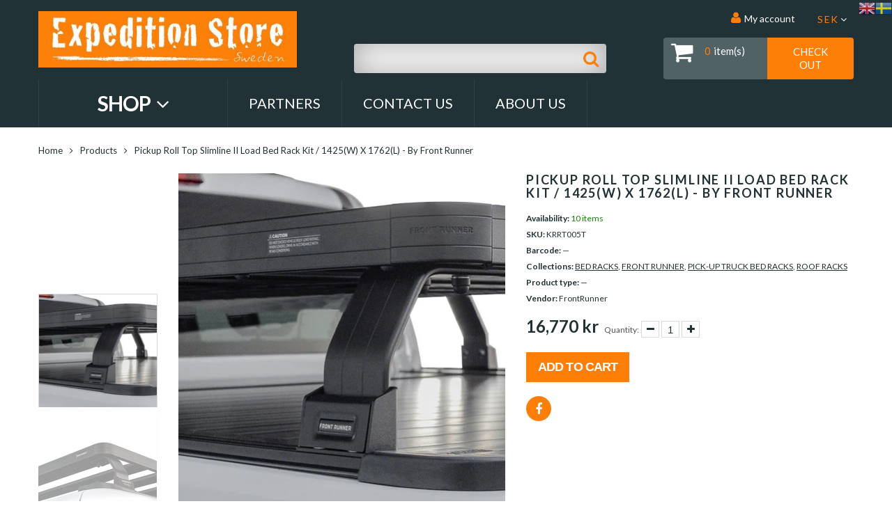

--- FILE ---
content_type: text/html; charset=utf-8
request_url: https://expeditionstore.se/sv/products/pickup-roll-top-slimline-ii-load-bed-rack-kit-1425-w-x-1762-l-by-front-runner-krrt005t
body_size: 19333
content:
<!doctype html>
<html lang="sv" class="color_scheme">
	<head>
      <meta name="facebook-domain-verification" content="s5ah5a5vh3hikbyu83icbpfnb2j1eb" />
		<meta charset="utf-8">

		

		<title>
			Pickup Roll Top Slimline II Load Bed Rack Kit / 1425(W) x 1762(L) - by

			
				&ndash; Expedition Store
			
		</title>

		<link rel="canonical" href="https://expeditionstore.se/sv/products/pickup-roll-top-slimline-ii-load-bed-rack-kit-1425-w-x-1762-l-by-front-runner-krrt005t">

		
			<link rel="shortcut icon" href="//expeditionstore.se/cdn/shop/files/favicon-32x32_32x32.png?v=1626551929" type="image/png">
		

		
			<meta name="description" content="This kit creates a full-size rack that sits above your Pickup Truck&#39;s load bed when fitted with a Roll Top Cover. This Slimline II cargo carrying rack kit contains the Slimline II tray (1425mm x 1762mm) and 6 Pickup Roll Top Leg Mounts that fit into the existing factory/OEM tracks in your Roll Top Cover.">
		

		<meta name="viewport" content="width=device-width, initial-scale=1, maximum-scale=1" />

		<!--[if IE]>
			<meta http-equiv="X-UA-Compatible" content="IE=edge,chrome=1">
		<![endif]-->

		<style>
			html,
			body {overflow-x: hidden;}
			.row {overflow: hidden;}

			#page_preloader__bg {background: #fff;position: fixed;top: 0;right: 0;bottom: 0;left: 0;z-index: 1000;
			-webkit-transition: opacity .1s ease-in-out .05s, z-index .1s ease-in-out .05s;
			   -moz-transition: opacity .1s ease-in-out .05s, z-index .1s ease-in-out .05s;
					transition: opacity .1s ease-in-out .05s, z-index .1s ease-in-out .05s;

			-webkit-transform: translate3d(0, 0, 0);
				-ms-transform: translate3d(0, 0, 0);
				 -o-transform: translate3d(0, 0, 0);
					transform: translate3d(0, 0, 0);
			}
			#page_preloader__bg.off {opacity: 0;z-index: -10;}


			#page_preloader__img {margin: -50px 0 0 -50px;position: absolute;top: 50%;left: 50%;z-index: 1001;
			-webkit-transition: transform .2s ease-in-out;
			   -moz-transition: transform .2s ease-in-out;
					transition: transform .2s ease-in-out;

			-webkit-transform: scale3d(1, 1, 1);
				-ms-transform: scale3d(1, 1, 1);
				 -o-transform: scale3d(1, 1, 1);
					transform: scale3d(1, 1, 1);
			}
			#page_preloader__img.off {
			-webkit-transform: scale3d(0, 0, 1);
				-ms-transform: scale3d(0, 0, 1);
				 -o-transform: scale3d(0, 0, 1);
					transform: scale3d(0, 0, 1);
			}

			.container{margin-right:auto;margin-left:auto}@media (max-width: 767px){.container{padding-left:15px;padding-right:15px}}@media (min-width: 768px){.container{width:750px}}@media (min-width: 992px){.container{width:970px}}@media (min-width: 1200px){.container{width:1170px}}.container-fluid{margin-right:auto;margin-left:auto;padding-right:15px;padding-left:15px}.row{margin-right:-15px;margin-left:-15px}.row:after{content:'';display:table;clear:both}.col-xs-1,.col-sm-1,.col-md-1,.col-lg-1,.col-xs-2,.col-sm-2,.col-md-2,.col-lg-2,.col-xs-3,.col-sm-3,.col-md-3,.col-lg-3,.col-xs-4,.col-sm-4,.col-md-4,.col-lg-4,.col-xs-5,.col-sm-5,.col-md-5,.col-lg-5,.col-xs-6,.col-sm-6,.col-md-6,.col-lg-6,.col-xs-7,.col-sm-7,.col-md-7,.col-lg-7,.col-xs-8,.col-sm-8,.col-md-8,.col-lg-8,.col-xs-9,.col-sm-9,.col-md-9,.col-lg-9,.col-xs-10,.col-sm-10,.col-md-10,.col-lg-10,.col-xs-11,.col-sm-11,.col-md-11,.col-lg-11,.col-xs-12,.col-sm-12,.col-md-12,.col-lg-12{min-height:1px;padding-right:15px;padding-left:15px;position:relative}.col-xs-1,.col-xs-2,.col-xs-3,.col-xs-4,.col-xs-5,.col-xs-6,.col-xs-7,.col-xs-8,.col-xs-9,.col-xs-10,.col-xs-11,.col-xs-12{float:left}.col-xs-12{width:100%}.col-xs-11{width:91.66666667%}.col-xs-10{width:83.33333333%}.col-xs-9{width:75%}.col-xs-8{width:66.66666667%}.col-xs-7{width:58.33333333%}.col-xs-6{width:50%}.col-xs-5{width:41.66666667%}.col-xs-4{width:33.33333333%}.col-xs-3{width:25%}.col-xs-2{width:16.66666667%}.col-xs-1{width:8.33333333%}.col-xs-pull-12{right:100%}.col-xs-pull-11{right:91.66666667%}.col-xs-pull-10{right:83.33333333%}.col-xs-pull-9{right:75%}.col-xs-pull-8{right:66.66666667%}.col-xs-pull-7{right:58.33333333%}.col-xs-pull-6{right:50%}.col-xs-pull-5{right:41.66666667%}.col-xs-pull-4{right:33.33333333%}.col-xs-pull-3{right:25%}.col-xs-pull-2{right:16.66666667%}.col-xs-pull-1{right:8.33333333%}.col-xs-pull-0{right:auto}.col-xs-push-12{left:100%}.col-xs-push-11{left:91.66666667%}.col-xs-push-10{left:83.33333333%}.col-xs-push-9{left:75%}.col-xs-push-8{left:66.66666667%}.col-xs-push-7{left:58.33333333%}.col-xs-push-6{left:50%}.col-xs-push-5{left:41.66666667%}.col-xs-push-4{left:33.33333333%}.col-xs-push-3{left:25%}.col-xs-push-2{left:16.66666667%}.col-xs-push-1{left:8.33333333%}.col-xs-push-0{left:auto}.col-xs-offset-12{margin-left:100%}.col-xs-offset-11{margin-left:91.66666667%}.col-xs-offset-10{margin-left:83.33333333%}.col-xs-offset-9{margin-left:75%}.col-xs-offset-8{margin-left:66.66666667%}.col-xs-offset-7{margin-left:58.33333333%}.col-xs-offset-6{margin-left:50%}.col-xs-offset-5{margin-left:41.66666667%}.col-xs-offset-4{margin-left:33.33333333%}.col-xs-offset-3{margin-left:25%}.col-xs-offset-2{margin-left:16.66666667%}.col-xs-offset-1{margin-left:8.33333333%}.col-xs-offset-0{margin-left:0}@media (min-width: 768px){.col-sm-1,.col-sm-2,.col-sm-3,.col-sm-4,.col-sm-5,.col-sm-6,.col-sm-7,.col-sm-8,.col-sm-9,.col-sm-10,.col-sm-11,.col-sm-12{float:left}.col-sm-12{width:100%}.col-sm-11{width:91.66666667%}.col-sm-10{width:83.33333333%}.col-sm-9{width:75%}.col-sm-8{width:66.66666667%}.col-sm-7{width:58.33333333%}.col-sm-6{width:50%}.col-sm-5{width:41.66666667%}.col-sm-4{width:33.33333333%}.col-sm-3{width:25%}.col-sm-2{width:16.66666667%}.col-sm-1{width:8.33333333%}.col-sm-pull-12{right:100%}.col-sm-pull-11{right:91.66666667%}.col-sm-pull-10{right:83.33333333%}.col-sm-pull-9{right:75%}.col-sm-pull-8{right:66.66666667%}.col-sm-pull-7{right:58.33333333%}.col-sm-pull-6{right:50%}.col-sm-pull-5{right:41.66666667%}.col-sm-pull-4{right:33.33333333%}.col-sm-pull-3{right:25%}.col-sm-pull-2{right:16.66666667%}.col-sm-pull-1{right:8.33333333%}.col-sm-pull-0{right:auto}.col-sm-push-12{left:100%}.col-sm-push-11{left:91.66666667%}.col-sm-push-10{left:83.33333333%}.col-sm-push-9{left:75%}.col-sm-push-8{left:66.66666667%}.col-sm-push-7{left:58.33333333%}.col-sm-push-6{left:50%}.col-sm-push-5{left:41.66666667%}.col-sm-push-4{left:33.33333333%}.col-sm-push-3{left:25%}.col-sm-push-2{left:16.66666667%}.col-sm-push-1{left:8.33333333%}.col-sm-push-0{left:auto}.col-sm-offset-12{margin-left:100%}.col-sm-offset-11{margin-left:91.66666667%}.col-sm-offset-10{margin-left:83.33333333%}.col-sm-offset-9{margin-left:75%}.col-sm-offset-8{margin-left:66.66666667%}.col-sm-offset-7{margin-left:58.33333333%}.col-sm-offset-6{margin-left:50%}.col-sm-offset-5{margin-left:41.66666667%}.col-sm-offset-4{margin-left:33.33333333%}.col-sm-offset-3{margin-left:25%}.col-sm-offset-2{margin-left:16.66666667%}.col-sm-offset-1{margin-left:8.33333333%}.col-sm-offset-0{margin-left:0}}@media (min-width: 992px){.col-md-1,.col-md-2,.col-md-3,.col-md-4,.col-md-5,.col-md-6,.col-md-7,.col-md-8,.col-md-9,.col-md-10,.col-md-11,.col-md-12{float:left}.col-md-12{width:100%}.col-md-11{width:91.66666667%}.col-md-10{width:83.33333333%}.col-md-9{width:75%}.col-md-8{width:66.66666667%}.col-md-7{width:58.33333333%}.col-md-6{width:50%}.col-md-5{width:41.66666667%}.col-md-4{width:33.33333333%}.col-md-3{width:25%}.col-md-2{width:16.66666667%}.col-md-1{width:8.33333333%}.col-md-pull-12{right:100%}.col-md-pull-11{right:91.66666667%}.col-md-pull-10{right:83.33333333%}.col-md-pull-9{right:75%}.col-md-pull-8{right:66.66666667%}.col-md-pull-7{right:58.33333333%}.col-md-pull-6{right:50%}.col-md-pull-5{right:41.66666667%}.col-md-pull-4{right:33.33333333%}.col-md-pull-3{right:25%}.col-md-pull-2{right:16.66666667%}.col-md-pull-1{right:8.33333333%}.col-md-pull-0{right:auto}.col-md-push-12{left:100%}.col-md-push-11{left:91.66666667%}.col-md-push-10{left:83.33333333%}.col-md-push-9{left:75%}.col-md-push-8{left:66.66666667%}.col-md-push-7{left:58.33333333%}.col-md-push-6{left:50%}.col-md-push-5{left:41.66666667%}.col-md-push-4{left:33.33333333%}.col-md-push-3{left:25%}.col-md-push-2{left:16.66666667%}.col-md-push-1{left:8.33333333%}.col-md-push-0{left:auto}.col-md-offset-12{margin-left:100%}.col-md-offset-11{margin-left:91.66666667%}.col-md-offset-10{margin-left:83.33333333%}.col-md-offset-9{margin-left:75%}.col-md-offset-8{margin-left:66.66666667%}.col-md-offset-7{margin-left:58.33333333%}.col-md-offset-6{margin-left:50%}.col-md-offset-5{margin-left:41.66666667%}.col-md-offset-4{margin-left:33.33333333%}.col-md-offset-3{margin-left:25%}.col-md-offset-2{margin-left:16.66666667%}.col-md-offset-1{margin-left:8.33333333%}.col-md-offset-0{margin-left:0}}@media (min-width: 1200px){.col-lg-1,.col-lg-2,.col-lg-3,.col-lg-4,.col-lg-5,.col-lg-6,.col-lg-7,.col-lg-8,.col-lg-9,.col-lg-10,.col-lg-11,.col-lg-12{float:left}.col-lg-12{width:100%}.col-lg-11{width:91.66666667%}.col-lg-10{width:83.33333333%}.col-lg-9{width:75%}.col-lg-8{width:66.66666667%}.col-lg-7{width:58.33333333%}.col-lg-6{width:50%}.col-lg-5{width:41.66666667%}.col-lg-4{width:33.33333333%}.col-lg-3{width:25%}.col-lg-2{width:16.66666667%}.col-lg-1{width:8.33333333%}.col-lg-pull-12{right:100%}.col-lg-pull-11{right:91.66666667%}.col-lg-pull-10{right:83.33333333%}.col-lg-pull-9{right:75%}.col-lg-pull-8{right:66.66666667%}.col-lg-pull-7{right:58.33333333%}.col-lg-pull-6{right:50%}.col-lg-pull-5{right:41.66666667%}.col-lg-pull-4{right:33.33333333%}.col-lg-pull-3{right:25%}.col-lg-pull-2{right:16.66666667%}.col-lg-pull-1{right:8.33333333%}.col-lg-pull-0{right:auto}.col-lg-push-12{left:100%}.col-lg-push-11{left:91.66666667%}.col-lg-push-10{left:83.33333333%}.col-lg-push-9{left:75%}.col-lg-push-8{left:66.66666667%}.col-lg-push-7{left:58.33333333%}.col-lg-push-6{left:50%}.col-lg-push-5{left:41.66666667%}.col-lg-push-4{left:33.33333333%}.col-lg-push-3{left:25%}.col-lg-push-2{left:16.66666667%}.col-lg-push-1{left:8.33333333%}.col-lg-push-0{left:auto}.col-lg-offset-12{margin-left:100%}.col-lg-offset-11{margin-left:91.66666667%}.col-lg-offset-10{margin-left:83.33333333%}.col-lg-offset-9{margin-left:75%}.col-lg-offset-8{margin-left:66.66666667%}.col-lg-offset-7{margin-left:58.33333333%}.col-lg-offset-6{margin-left:50%}.col-lg-offset-5{margin-left:41.66666667%}.col-lg-offset-4{margin-left:33.33333333%}.col-lg-offset-3{margin-left:25%}.col-lg-offset-2{margin-left:16.66666667%}.col-lg-offset-1{margin-left:8.33333333%}.col-lg-offset-0{margin-left:0}}.section_map{margin:0;position:relative}.section_map .map_wrapper{overflow:hidden;position:relative;z-index:1}.section_map .map_container{position:absolute;top:0;right:-44%;bottom:0;left:0;z-index:1}.section_map .map_captions__off{right:0}.section_map .map_wrapper__small{padding:19.53% 0 0 0}.section_map .map_wrapper__medium{padding:29.29% 0 0 0}.section_map .map_wrapper__large{padding:39.06% 0 0 0}
		</style>

		<script>
			var theme = {
				moneyFormat: "{{amount_no_decimals}} kr",
			};
		</script>
	<script src="https://cdn.shopify.com/extensions/8d2c31d3-a828-4daf-820f-80b7f8e01c39/nova-eu-cookie-bar-gdpr-4/assets/nova-cookie-app-embed.js" type="text/javascript" defer="defer"></script>
<link href="https://cdn.shopify.com/extensions/8d2c31d3-a828-4daf-820f-80b7f8e01c39/nova-eu-cookie-bar-gdpr-4/assets/nova-cookie.css" rel="stylesheet" type="text/css" media="all">
<meta property="og:image" content="https://cdn.shopify.com/s/files/1/0411/4205/9167/products/krrt001t_1_4.jpg?v=1634085283" />
<meta property="og:image:secure_url" content="https://cdn.shopify.com/s/files/1/0411/4205/9167/products/krrt001t_1_4.jpg?v=1634085283" />
<meta property="og:image:width" content="1024" />
<meta property="og:image:height" content="768" />
<meta property="og:image:alt" content="This kit creates a full-size rack that sits above your Pickup Truck's load bed when fitted with a Roll Top Cover. This Slimline II cargo carrying rack kit contains the Slimline II tray (1425mm x 1762mm) and 6 Pickup Roll Top Leg Mounts that fit into the existing factory/OEM tracks in your Roll Top Cover." />
<link href="https://monorail-edge.shopifysvc.com" rel="dns-prefetch">
<script>(function(){if ("sendBeacon" in navigator && "performance" in window) {try {var session_token_from_headers = performance.getEntriesByType('navigation')[0].serverTiming.find(x => x.name == '_s').description;} catch {var session_token_from_headers = undefined;}var session_cookie_matches = document.cookie.match(/_shopify_s=([^;]*)/);var session_token_from_cookie = session_cookie_matches && session_cookie_matches.length === 2 ? session_cookie_matches[1] : "";var session_token = session_token_from_headers || session_token_from_cookie || "";function handle_abandonment_event(e) {var entries = performance.getEntries().filter(function(entry) {return /monorail-edge.shopifysvc.com/.test(entry.name);});if (!window.abandonment_tracked && entries.length === 0) {window.abandonment_tracked = true;var currentMs = Date.now();var navigation_start = performance.timing.navigationStart;var payload = {shop_id: 41142059167,url: window.location.href,navigation_start,duration: currentMs - navigation_start,session_token,page_type: "product"};window.navigator.sendBeacon("https://monorail-edge.shopifysvc.com/v1/produce", JSON.stringify({schema_id: "online_store_buyer_site_abandonment/1.1",payload: payload,metadata: {event_created_at_ms: currentMs,event_sent_at_ms: currentMs}}));}}window.addEventListener('pagehide', handle_abandonment_event);}}());</script>
<script id="web-pixels-manager-setup">(function e(e,d,r,n,o){if(void 0===o&&(o={}),!Boolean(null===(a=null===(i=window.Shopify)||void 0===i?void 0:i.analytics)||void 0===a?void 0:a.replayQueue)){var i,a;window.Shopify=window.Shopify||{};var t=window.Shopify;t.analytics=t.analytics||{};var s=t.analytics;s.replayQueue=[],s.publish=function(e,d,r){return s.replayQueue.push([e,d,r]),!0};try{self.performance.mark("wpm:start")}catch(e){}var l=function(){var e={modern:/Edge?\/(1{2}[4-9]|1[2-9]\d|[2-9]\d{2}|\d{4,})\.\d+(\.\d+|)|Firefox\/(1{2}[4-9]|1[2-9]\d|[2-9]\d{2}|\d{4,})\.\d+(\.\d+|)|Chrom(ium|e)\/(9{2}|\d{3,})\.\d+(\.\d+|)|(Maci|X1{2}).+ Version\/(15\.\d+|(1[6-9]|[2-9]\d|\d{3,})\.\d+)([,.]\d+|)( \(\w+\)|)( Mobile\/\w+|) Safari\/|Chrome.+OPR\/(9{2}|\d{3,})\.\d+\.\d+|(CPU[ +]OS|iPhone[ +]OS|CPU[ +]iPhone|CPU IPhone OS|CPU iPad OS)[ +]+(15[._]\d+|(1[6-9]|[2-9]\d|\d{3,})[._]\d+)([._]\d+|)|Android:?[ /-](13[3-9]|1[4-9]\d|[2-9]\d{2}|\d{4,})(\.\d+|)(\.\d+|)|Android.+Firefox\/(13[5-9]|1[4-9]\d|[2-9]\d{2}|\d{4,})\.\d+(\.\d+|)|Android.+Chrom(ium|e)\/(13[3-9]|1[4-9]\d|[2-9]\d{2}|\d{4,})\.\d+(\.\d+|)|SamsungBrowser\/([2-9]\d|\d{3,})\.\d+/,legacy:/Edge?\/(1[6-9]|[2-9]\d|\d{3,})\.\d+(\.\d+|)|Firefox\/(5[4-9]|[6-9]\d|\d{3,})\.\d+(\.\d+|)|Chrom(ium|e)\/(5[1-9]|[6-9]\d|\d{3,})\.\d+(\.\d+|)([\d.]+$|.*Safari\/(?![\d.]+ Edge\/[\d.]+$))|(Maci|X1{2}).+ Version\/(10\.\d+|(1[1-9]|[2-9]\d|\d{3,})\.\d+)([,.]\d+|)( \(\w+\)|)( Mobile\/\w+|) Safari\/|Chrome.+OPR\/(3[89]|[4-9]\d|\d{3,})\.\d+\.\d+|(CPU[ +]OS|iPhone[ +]OS|CPU[ +]iPhone|CPU IPhone OS|CPU iPad OS)[ +]+(10[._]\d+|(1[1-9]|[2-9]\d|\d{3,})[._]\d+)([._]\d+|)|Android:?[ /-](13[3-9]|1[4-9]\d|[2-9]\d{2}|\d{4,})(\.\d+|)(\.\d+|)|Mobile Safari.+OPR\/([89]\d|\d{3,})\.\d+\.\d+|Android.+Firefox\/(13[5-9]|1[4-9]\d|[2-9]\d{2}|\d{4,})\.\d+(\.\d+|)|Android.+Chrom(ium|e)\/(13[3-9]|1[4-9]\d|[2-9]\d{2}|\d{4,})\.\d+(\.\d+|)|Android.+(UC? ?Browser|UCWEB|U3)[ /]?(15\.([5-9]|\d{2,})|(1[6-9]|[2-9]\d|\d{3,})\.\d+)\.\d+|SamsungBrowser\/(5\.\d+|([6-9]|\d{2,})\.\d+)|Android.+MQ{2}Browser\/(14(\.(9|\d{2,})|)|(1[5-9]|[2-9]\d|\d{3,})(\.\d+|))(\.\d+|)|K[Aa][Ii]OS\/(3\.\d+|([4-9]|\d{2,})\.\d+)(\.\d+|)/},d=e.modern,r=e.legacy,n=navigator.userAgent;return n.match(d)?"modern":n.match(r)?"legacy":"unknown"}(),u="modern"===l?"modern":"legacy",c=(null!=n?n:{modern:"",legacy:""})[u],f=function(e){return[e.baseUrl,"/wpm","/b",e.hashVersion,"modern"===e.buildTarget?"m":"l",".js"].join("")}({baseUrl:d,hashVersion:r,buildTarget:u}),m=function(e){var d=e.version,r=e.bundleTarget,n=e.surface,o=e.pageUrl,i=e.monorailEndpoint;return{emit:function(e){var a=e.status,t=e.errorMsg,s=(new Date).getTime(),l=JSON.stringify({metadata:{event_sent_at_ms:s},events:[{schema_id:"web_pixels_manager_load/3.1",payload:{version:d,bundle_target:r,page_url:o,status:a,surface:n,error_msg:t},metadata:{event_created_at_ms:s}}]});if(!i)return console&&console.warn&&console.warn("[Web Pixels Manager] No Monorail endpoint provided, skipping logging."),!1;try{return self.navigator.sendBeacon.bind(self.navigator)(i,l)}catch(e){}var u=new XMLHttpRequest;try{return u.open("POST",i,!0),u.setRequestHeader("Content-Type","text/plain"),u.send(l),!0}catch(e){return console&&console.warn&&console.warn("[Web Pixels Manager] Got an unhandled error while logging to Monorail."),!1}}}}({version:r,bundleTarget:l,surface:e.surface,pageUrl:self.location.href,monorailEndpoint:e.monorailEndpoint});try{o.browserTarget=l,function(e){var d=e.src,r=e.async,n=void 0===r||r,o=e.onload,i=e.onerror,a=e.sri,t=e.scriptDataAttributes,s=void 0===t?{}:t,l=document.createElement("script"),u=document.querySelector("head"),c=document.querySelector("body");if(l.async=n,l.src=d,a&&(l.integrity=a,l.crossOrigin="anonymous"),s)for(var f in s)if(Object.prototype.hasOwnProperty.call(s,f))try{l.dataset[f]=s[f]}catch(e){}if(o&&l.addEventListener("load",o),i&&l.addEventListener("error",i),u)u.appendChild(l);else{if(!c)throw new Error("Did not find a head or body element to append the script");c.appendChild(l)}}({src:f,async:!0,onload:function(){if(!function(){var e,d;return Boolean(null===(d=null===(e=window.Shopify)||void 0===e?void 0:e.analytics)||void 0===d?void 0:d.initialized)}()){var d=window.webPixelsManager.init(e)||void 0;if(d){var r=window.Shopify.analytics;r.replayQueue.forEach((function(e){var r=e[0],n=e[1],o=e[2];d.publishCustomEvent(r,n,o)})),r.replayQueue=[],r.publish=d.publishCustomEvent,r.visitor=d.visitor,r.initialized=!0}}},onerror:function(){return m.emit({status:"failed",errorMsg:"".concat(f," has failed to load")})},sri:function(e){var d=/^sha384-[A-Za-z0-9+/=]+$/;return"string"==typeof e&&d.test(e)}(c)?c:"",scriptDataAttributes:o}),m.emit({status:"loading"})}catch(e){m.emit({status:"failed",errorMsg:(null==e?void 0:e.message)||"Unknown error"})}}})({shopId: 41142059167,storefrontBaseUrl: "https://expeditionstore.se",extensionsBaseUrl: "https://extensions.shopifycdn.com/cdn/shopifycloud/web-pixels-manager",monorailEndpoint: "https://monorail-edge.shopifysvc.com/unstable/produce_batch",surface: "storefront-renderer",enabledBetaFlags: ["2dca8a86"],webPixelsConfigList: [{"id":"3983049042","configuration":"{\"accountID\":\"184573\"}","eventPayloadVersion":"v1","runtimeContext":"STRICT","scriptVersion":"e9702cc0fbdd9453d46c7ca8e2f5a5f4","type":"APP","apiClientId":956606,"privacyPurposes":[],"dataSharingAdjustments":{"protectedCustomerApprovalScopes":[]}},{"id":"481657170","configuration":"{\"pixel_id\":\"763870320950405\",\"pixel_type\":\"facebook_pixel\",\"metaapp_system_user_token\":\"-\"}","eventPayloadVersion":"v1","runtimeContext":"OPEN","scriptVersion":"ca16bc87fe92b6042fbaa3acc2fbdaa6","type":"APP","apiClientId":2329312,"privacyPurposes":["ANALYTICS","MARKETING","SALE_OF_DATA"],"dataSharingAdjustments":{"protectedCustomerApprovalScopes":["read_customer_address","read_customer_email","read_customer_name","read_customer_personal_data","read_customer_phone"]}},{"id":"shopify-app-pixel","configuration":"{}","eventPayloadVersion":"v1","runtimeContext":"STRICT","scriptVersion":"0450","apiClientId":"shopify-pixel","type":"APP","privacyPurposes":["ANALYTICS","MARKETING"]},{"id":"shopify-custom-pixel","eventPayloadVersion":"v1","runtimeContext":"LAX","scriptVersion":"0450","apiClientId":"shopify-pixel","type":"CUSTOM","privacyPurposes":["ANALYTICS","MARKETING"]}],isMerchantRequest: false,initData: {"shop":{"name":"Expedition Store","paymentSettings":{"currencyCode":"SEK"},"myshopifyDomain":"swe-expeditionstore.myshopify.com","countryCode":"SE","storefrontUrl":"https:\/\/expeditionstore.se\/sv"},"customer":null,"cart":null,"checkout":null,"productVariants":[{"price":{"amount":16770.0,"currencyCode":"SEK"},"product":{"title":"Pickup Roll Top Slimline II Load Bed Rack Kit \/ 1425(W) x 1762(L) - by Front Runner","vendor":"FrontRunner","id":"7138146648223","untranslatedTitle":"Pickup Roll Top Slimline II Load Bed Rack Kit \/ 1425(W) x 1762(L) - by Front Runner","url":"\/sv\/products\/pickup-roll-top-slimline-ii-load-bed-rack-kit-1425-w-x-1762-l-by-front-runner-krrt005t","type":""},"id":"41312677101727","image":{"src":"\/\/expeditionstore.se\/cdn\/shop\/products\/krrt001t_1_4.jpg?v=1634085283"},"sku":"KRRT005T","title":"Default Title","untranslatedTitle":"Default Title"}],"purchasingCompany":null},},"https://expeditionstore.se/cdn","fcfee988w5aeb613cpc8e4bc33m6693e112",{"modern":"","legacy":""},{"shopId":"41142059167","storefrontBaseUrl":"https:\/\/expeditionstore.se","extensionBaseUrl":"https:\/\/extensions.shopifycdn.com\/cdn\/shopifycloud\/web-pixels-manager","surface":"storefront-renderer","enabledBetaFlags":"[\"2dca8a86\"]","isMerchantRequest":"false","hashVersion":"fcfee988w5aeb613cpc8e4bc33m6693e112","publish":"custom","events":"[[\"page_viewed\",{}],[\"product_viewed\",{\"productVariant\":{\"price\":{\"amount\":16770.0,\"currencyCode\":\"SEK\"},\"product\":{\"title\":\"Pickup Roll Top Slimline II Load Bed Rack Kit \/ 1425(W) x 1762(L) - by Front Runner\",\"vendor\":\"FrontRunner\",\"id\":\"7138146648223\",\"untranslatedTitle\":\"Pickup Roll Top Slimline II Load Bed Rack Kit \/ 1425(W) x 1762(L) - by Front Runner\",\"url\":\"\/sv\/products\/pickup-roll-top-slimline-ii-load-bed-rack-kit-1425-w-x-1762-l-by-front-runner-krrt005t\",\"type\":\"\"},\"id\":\"41312677101727\",\"image\":{\"src\":\"\/\/expeditionstore.se\/cdn\/shop\/products\/krrt001t_1_4.jpg?v=1634085283\"},\"sku\":\"KRRT005T\",\"title\":\"Default Title\",\"untranslatedTitle\":\"Default Title\"}}]]"});</script><script>
  window.ShopifyAnalytics = window.ShopifyAnalytics || {};
  window.ShopifyAnalytics.meta = window.ShopifyAnalytics.meta || {};
  window.ShopifyAnalytics.meta.currency = 'SEK';
  var meta = {"product":{"id":7138146648223,"gid":"gid:\/\/shopify\/Product\/7138146648223","vendor":"FrontRunner","type":"","handle":"pickup-roll-top-slimline-ii-load-bed-rack-kit-1425-w-x-1762-l-by-front-runner-krrt005t","variants":[{"id":41312677101727,"price":1677000,"name":"Pickup Roll Top Slimline II Load Bed Rack Kit \/ 1425(W) x 1762(L) - by Front Runner","public_title":null,"sku":"KRRT005T"}],"remote":false},"page":{"pageType":"product","resourceType":"product","resourceId":7138146648223,"requestId":"f71daeee-bfe0-4bb9-ad0f-22e6499189f6-1769091014"}};
  for (var attr in meta) {
    window.ShopifyAnalytics.meta[attr] = meta[attr];
  }
</script>
<script class="analytics">
  (function () {
    var customDocumentWrite = function(content) {
      var jquery = null;

      if (window.jQuery) {
        jquery = window.jQuery;
      } else if (window.Checkout && window.Checkout.$) {
        jquery = window.Checkout.$;
      }

      if (jquery) {
        jquery('body').append(content);
      }
    };

    var hasLoggedConversion = function(token) {
      if (token) {
        return document.cookie.indexOf('loggedConversion=' + token) !== -1;
      }
      return false;
    }

    var setCookieIfConversion = function(token) {
      if (token) {
        var twoMonthsFromNow = new Date(Date.now());
        twoMonthsFromNow.setMonth(twoMonthsFromNow.getMonth() + 2);

        document.cookie = 'loggedConversion=' + token + '; expires=' + twoMonthsFromNow;
      }
    }

    var trekkie = window.ShopifyAnalytics.lib = window.trekkie = window.trekkie || [];
    if (trekkie.integrations) {
      return;
    }
    trekkie.methods = [
      'identify',
      'page',
      'ready',
      'track',
      'trackForm',
      'trackLink'
    ];
    trekkie.factory = function(method) {
      return function() {
        var args = Array.prototype.slice.call(arguments);
        args.unshift(method);
        trekkie.push(args);
        return trekkie;
      };
    };
    for (var i = 0; i < trekkie.methods.length; i++) {
      var key = trekkie.methods[i];
      trekkie[key] = trekkie.factory(key);
    }
    trekkie.load = function(config) {
      trekkie.config = config || {};
      trekkie.config.initialDocumentCookie = document.cookie;
      var first = document.getElementsByTagName('script')[0];
      var script = document.createElement('script');
      script.type = 'text/javascript';
      script.onerror = function(e) {
        var scriptFallback = document.createElement('script');
        scriptFallback.type = 'text/javascript';
        scriptFallback.onerror = function(error) {
                var Monorail = {
      produce: function produce(monorailDomain, schemaId, payload) {
        var currentMs = new Date().getTime();
        var event = {
          schema_id: schemaId,
          payload: payload,
          metadata: {
            event_created_at_ms: currentMs,
            event_sent_at_ms: currentMs
          }
        };
        return Monorail.sendRequest("https://" + monorailDomain + "/v1/produce", JSON.stringify(event));
      },
      sendRequest: function sendRequest(endpointUrl, payload) {
        // Try the sendBeacon API
        if (window && window.navigator && typeof window.navigator.sendBeacon === 'function' && typeof window.Blob === 'function' && !Monorail.isIos12()) {
          var blobData = new window.Blob([payload], {
            type: 'text/plain'
          });

          if (window.navigator.sendBeacon(endpointUrl, blobData)) {
            return true;
          } // sendBeacon was not successful

        } // XHR beacon

        var xhr = new XMLHttpRequest();

        try {
          xhr.open('POST', endpointUrl);
          xhr.setRequestHeader('Content-Type', 'text/plain');
          xhr.send(payload);
        } catch (e) {
          console.log(e);
        }

        return false;
      },
      isIos12: function isIos12() {
        return window.navigator.userAgent.lastIndexOf('iPhone; CPU iPhone OS 12_') !== -1 || window.navigator.userAgent.lastIndexOf('iPad; CPU OS 12_') !== -1;
      }
    };
    Monorail.produce('monorail-edge.shopifysvc.com',
      'trekkie_storefront_load_errors/1.1',
      {shop_id: 41142059167,
      theme_id: 123749073055,
      app_name: "storefront",
      context_url: window.location.href,
      source_url: "//expeditionstore.se/cdn/s/trekkie.storefront.1bbfab421998800ff09850b62e84b8915387986d.min.js"});

        };
        scriptFallback.async = true;
        scriptFallback.src = '//expeditionstore.se/cdn/s/trekkie.storefront.1bbfab421998800ff09850b62e84b8915387986d.min.js';
        first.parentNode.insertBefore(scriptFallback, first);
      };
      script.async = true;
      script.src = '//expeditionstore.se/cdn/s/trekkie.storefront.1bbfab421998800ff09850b62e84b8915387986d.min.js';
      first.parentNode.insertBefore(script, first);
    };
    trekkie.load(
      {"Trekkie":{"appName":"storefront","development":false,"defaultAttributes":{"shopId":41142059167,"isMerchantRequest":null,"themeId":123749073055,"themeCityHash":"7711203638563796149","contentLanguage":"sv","currency":"SEK","eventMetadataId":"f30c2fe8-3e7e-4b8f-8a55-eaf5e5749868"},"isServerSideCookieWritingEnabled":true,"monorailRegion":"shop_domain","enabledBetaFlags":["65f19447"]},"Session Attribution":{},"S2S":{"facebookCapiEnabled":true,"source":"trekkie-storefront-renderer","apiClientId":580111}}
    );

    var loaded = false;
    trekkie.ready(function() {
      if (loaded) return;
      loaded = true;

      window.ShopifyAnalytics.lib = window.trekkie;

      var originalDocumentWrite = document.write;
      document.write = customDocumentWrite;
      try { window.ShopifyAnalytics.merchantGoogleAnalytics.call(this); } catch(error) {};
      document.write = originalDocumentWrite;

      window.ShopifyAnalytics.lib.page(null,{"pageType":"product","resourceType":"product","resourceId":7138146648223,"requestId":"f71daeee-bfe0-4bb9-ad0f-22e6499189f6-1769091014","shopifyEmitted":true});

      var match = window.location.pathname.match(/checkouts\/(.+)\/(thank_you|post_purchase)/)
      var token = match? match[1]: undefined;
      if (!hasLoggedConversion(token)) {
        setCookieIfConversion(token);
        window.ShopifyAnalytics.lib.track("Viewed Product",{"currency":"SEK","variantId":41312677101727,"productId":7138146648223,"productGid":"gid:\/\/shopify\/Product\/7138146648223","name":"Pickup Roll Top Slimline II Load Bed Rack Kit \/ 1425(W) x 1762(L) - by Front Runner","price":"16770.00","sku":"KRRT005T","brand":"FrontRunner","variant":null,"category":"","nonInteraction":true,"remote":false},undefined,undefined,{"shopifyEmitted":true});
      window.ShopifyAnalytics.lib.track("monorail:\/\/trekkie_storefront_viewed_product\/1.1",{"currency":"SEK","variantId":41312677101727,"productId":7138146648223,"productGid":"gid:\/\/shopify\/Product\/7138146648223","name":"Pickup Roll Top Slimline II Load Bed Rack Kit \/ 1425(W) x 1762(L) - by Front Runner","price":"16770.00","sku":"KRRT005T","brand":"FrontRunner","variant":null,"category":"","nonInteraction":true,"remote":false,"referer":"https:\/\/expeditionstore.se\/sv\/products\/pickup-roll-top-slimline-ii-load-bed-rack-kit-1425-w-x-1762-l-by-front-runner-krrt005t"});
      }
    });


        var eventsListenerScript = document.createElement('script');
        eventsListenerScript.async = true;
        eventsListenerScript.src = "//expeditionstore.se/cdn/shopifycloud/storefront/assets/shop_events_listener-3da45d37.js";
        document.getElementsByTagName('head')[0].appendChild(eventsListenerScript);

})();</script>
<script
  defer
  src="https://expeditionstore.se/cdn/shopifycloud/perf-kit/shopify-perf-kit-3.0.4.min.js"
  data-application="storefront-renderer"
  data-shop-id="41142059167"
  data-render-region="gcp-us-east1"
  data-page-type="product"
  data-theme-instance-id="123749073055"
  data-theme-name="SuitUp"
  data-theme-version="1.0.0"
  data-monorail-region="shop_domain"
  data-resource-timing-sampling-rate="10"
  data-shs="true"
  data-shs-beacon="true"
  data-shs-export-with-fetch="true"
  data-shs-logs-sample-rate="1"
  data-shs-beacon-endpoint="https://expeditionstore.se/api/collect"
></script>
</head>

	<body class="template-product scheme_1">
<script>window.KlarnaThemeGlobals={}; window.KlarnaThemeGlobals.data_purchase_amount = 1677000;window.KlarnaThemeGlobals.productVariants=[{"id":41312677101727,"title":"Default Title","option1":"Default Title","option2":null,"option3":null,"sku":"KRRT005T","requires_shipping":true,"taxable":true,"featured_image":null,"available":true,"name":"Pickup Roll Top Slimline II Load Bed Rack Kit \/ 1425(W) x 1762(L) - by Front Runner","public_title":null,"options":["Default Title"],"price":1677000,"weight":34600,"compare_at_price":null,"inventory_management":"shopify","barcode":null,"requires_selling_plan":false,"selling_plan_allocations":[]}];window.KlarnaThemeGlobals.documentCopy=document.cloneNode(true);</script>

		<div class="page_wrapper">

			<div id="page_preloader__bg">
				<img id="page_preloader__img" src="//expeditionstore.se/cdn/shop/t/4/assets/shopify_logo.gif?v=57262225228744901861623308071" alt="">
			</div>

			<script>
				preloaderBg = document.getElementById('page_preloader__bg');
				preloaderImg = document.getElementById('page_preloader__img');

				window.addEventListener('load', function() {
					preloaderBg.classList.add("off");
					preloaderImg.classList.add("off");
				});

			</script>

			

				<div id="shopify-section-header" class="shopify-section">



<header id="page_header">
	
		
	</div>
	<div class="page_container">
		<div class="top_pannel inverted"  style="background: #213236"> 
			<div class="container">

				<div class="top_pannel_menu">
					
					
					
						<div class="header_account">
							<a href="/account" title="My account"><i class="fa fa-user" aria-hidden="true"></i><span>My account</span></a>

							
						</div>
					
					

					
					
					
					
					
						
						
						
						<div class="currency_selector">
							<div class="currency_selector__wrap" title="Currency">
								<div id="currency_active">SEK</div>

								<ul id="currency_selector">
									<li data-value="SEK" id="currency_selected" class="currency_selector__item">SEK</li>

									
										
											<li data-value="USD" class="currency_selector__item">USD</li>
										
									
										
											<li data-value="EUR" class="currency_selector__item">EUR</li>
										
									
										
											<li data-value="GBP" class="currency_selector__item">GBP</li>
										
									
								</ul>
							</div>
						</div>

						<script>
							theme.shopCurrency = "SEK";
							theme.moneyFormat = "{{amount_no_decimals}} kr";
							theme.moneyFormatCurrency = "{{amount_no_decimals}} SEK";
						</script>

						<script src="//cdn.shopify.com/s/javascripts/currencies.js" defer></script>
						<script src="//expeditionstore.se/cdn/shop/t/4/assets/currency-tools.js?v=56053141205250997201623308064" defer></script>
					

				</div>
			</div>
		</div>

		<div class="header_wrap1 inverted"  style="background: #213236">   
			<div class="container header_main_wrap">
				<div class="header_wrap2 header_left">
					

					
							
								<a class="header_logo" href="https://expeditionstore.se">
									<img src="//expeditionstore.se/cdn/shop/files/logo_270x161_crop_center@2x.jpg?v=1623257200" alt="Expedition Store">
									
								</a>
							

					
				</div>
				<div class="header_wrap2 header_center">
				
					
						<div class="header_search">
							
							<form action="/search" method="get" class="search-form" role="search">
								<input id="search-field" name="q" type="text" placeholder=" " class="hint" />
								<button id="search-submit" type="submit"><i class="fa fa-search"></i></button>
							</form>

							
								<script>
									theme.searchAjaxOn = true;
								</script>

								<div id="search_result_container"></div>
							
						</div>
					
				</div>

				<div class="header_wrap2 header_right">
					
						<div class="header_cart" id="main__cart_item">
							
							<a class="cart_link" href="/cart"><i class="fa fa-shopping-cart" aria-hidden="true"></i><span id="cart_items"><span class="count">0</span></span><span>item(s)</span></a>
							<div class="checkout"><a href="/cart">Check out</a></div>

							
								<script>
									theme.cartAjaxOn = false;
								</script>
							
						</div>
					
				</div>
			</div>
		</div>
		
		<div id="pseudo_sticky_block"></div>

		<div id="bottom_pannel" class="header_wrap_bottom inverted"  style="background: #213236">
			<div class="header_row_3_1 stick_banner">
				<div class="banner_text">
					<h3><b>Upgrade</b> your <b>VEHICLE!</b></h3>
                  <h4>Browse collections of Tents, Racks, Bateries and <b> MUCH MORE </b>!</h4>
					<a href="https://www.expeditionstore.se/collections/tents-and-awnings" class="btn_mul">UPGRADE NOW!</a>
				</div>
			</div>
			<div class="container header_wrap3">
					
						<nav id="megamenu" class="megamenu">
							<h2 id="megamenu_mobile_toggle"><i class="fa fa-bars" aria-hidden="true"></i>Menu</h2>

							<div id="megamenu_mobile_close">
								<div class="close_icon"></div>
							</div>

							<ul id="megamenu_level__1" class="level_1">
								
									
									
									

									<li  id="item_1" class="level_1__item level_2__links">
										<a class="level_1__link " href="">SHOP
											<i class="level_1__trigger megamenu_trigger" data-submenu="menu_1548091585416"></i>
										</a>

										
												
													<ul class="level_2" id="menu_1548091585416">
														<li class="container">
															
																
<div class="megamenu_col__item ">
																	
																	
																	<h3  class="visible">BY CATEGORY <i class="level_2__trigger megamenu_trigger" data-submenu="menu_1548091585416-1"></i></h3>

																	<ul class="level_3" id="menu_1548091585416-1">
																		
																			<li class="level_3__item">
																				

																				<a class="level_3__link" href="/sv/collections/bags">BAGS</a>
																			</li>
																		
																			<li class="level_3__item">
																				

																				<a class="level_3__link" href="/sv/collections/battery/BATTERY">BATTERY</a>
																			</li>
																		
																			<li class="level_3__item">
																				

																				<a class="level_3__link" href="/sv/collections/camping/CAMPING">CAMPING</a>
																			</li>
																		
																			<li class="level_3__item">
																				

																				<a class="level_3__link" href="/sv/collections/canopy-cap-trailer-racks/CANOPY-RACK-KITS">CANOPY RACK KITS</a>
																			</li>
																		
																			<li class="level_3__item">
																				

																				<a class="level_3__link" href="/sv/collections/expedition-rails">EXPEDITION RAILS</a>
																			</li>
																		
																			<li class="level_3__item">
																				

																				<a class="level_3__link" href="/sv/collections/fuel">FUEL</a>
																			</li>
																		
																			<li class="level_3__item">
																				

																				<a class="level_3__link" href="/sv/collections/ladders">LADDERS</a>
																			</li>
																		
																			<li class="level_3__item">
																				

																				<a class="level_3__link" href="/sv/collections/lashing-and-securing">LASHING AND SECURING</a>
																			</li>
																		
																			<li class="level_3__item">
																				

																				<a class="level_3__link" href="/sv/collections/lighting">LIGHTING</a>
																			</li>
																		
																			<li class="level_3__item">
																				

																				<a class="level_3__link" href="/sv/collections/pick-up-truck-bed-racks">PICK-UP TRUCK BED RACKS</a>
																			</li>
																		
																			<li class="level_3__item">
																				

																				<a class="level_3__link" href="/sv/collections/protection-and-trim">PROTECTION AND TRIM</a>
																			</li>
																		
																			<li class="level_3__item">
																				

																				<a class="level_3__link" href="/sv/collections/recovery">RECOVERY</a>
																			</li>
																		
																			<li class="level_3__item">
																				

																				<a class="level_3__link" href="/sv/collections/refrigeration">REFRIGERATION</a>
																			</li>
																		
																			<li class="level_3__item">
																				

																				<a class="level_3__link" href="/sv/collections/roof-racks">ROOF RACKS</a>
																			</li>
																		
																			<li class="level_3__item">
																				

																				<a class="level_3__link" href="/sv/collections/storage">STORAGE</a>
																			</li>
																		
																			<li class="level_3__item">
																				

																				<a class="level_3__link" href="/sv/collections/tents-and-awnings">TENTS AND AWNINGS</a>
																			</li>
																		
																			<li class="level_3__item">
																				

																				<a class="level_3__link" href="/sv/collections/tools">TOOLS</a>
																			</li>
																		
																			<li class="level_3__item">
																				

																				<a class="level_3__link" href="/sv/collections/tyre-tire">TYRE / TIRE</a>
																			</li>
																		
																			<li class="level_3__item">
																				

																				<a class="level_3__link" href="/sv/collections/water">WATER</a>
																			</li>
																		
																	</ul>
																</div>
															
																
<div class="megamenu_col__item ">
																	
																	
																	<h3  class="visible">BY VENDOR <i class="level_2__trigger megamenu_trigger" data-submenu="menu_1548091585416-2"></i></h3>

																	<ul class="level_3" id="menu_1548091585416-2">
																		
																			<li class="level_3__item">
																				

																				<a class="level_3__link" href="/sv/collections/front-runner">FRONT RUNNER</a>
																			</li>
																		
																			<li class="level_3__item">
																				

																				<a class="level_3__link" href="/sv/collections/feuerhand">FEUERHAND</a>
																			</li>
																		
																			<li class="level_3__item">
																				

																				<a class="level_3__link" href="/sv/collections/petromax">PETROMAX</a>
																			</li>
																		
																	</ul>
																</div>
															
																
<div class="megamenu_col__item ">
																	
																	
																	<h3  class="visible">BY VEHICLE <i class="level_2__trigger megamenu_trigger" data-submenu="menu_1548091585416-3"></i></h3>

																	<ul class="level_3" id="menu_1548091585416-3">
																		
																			<li class="level_3__item">
																				

																				<a class="level_3__link" href="/sv/collections/volvo-xc40-60-90">VOLVO XC40/60/90</a>
																			</li>
																		
																			<li class="level_3__item">
																				

																				<a class="level_3__link" href="/sv/collections/nissan-patrol">NISSAN PATROL</a>
																			</li>
																		
																			<li class="level_3__item">
																				

																				<a class="level_3__link" href="/sv/collections/nissan-navara">NISSAN NAVARA</a>
																			</li>
																		
																			<li class="level_3__item">
																				

																				<a class="level_3__link" href="/sv/collections/toyota-fj-cruiser">TOYOTA FJ CRUISER</a>
																			</li>
																		
																			<li class="level_3__item">
																				

																				<a class="level_3__link" href="/sv/collections/toyota-land-cruiser">TOYOTA LAND CRUISER</a>
																			</li>
																		
																			<li class="level_3__item">
																				

																				<a class="level_3__link" href="/sv/collections/toyota-hilux">TOYOTA HILUX</a>
																			</li>
																		
																			<li class="level_3__item">
																				

																				<a class="level_3__link" href="/sv/collections/land-rover-defender-90-110-1983-2016">LAND ROVER DEFENDER </a>
																			</li>
																		
																			<li class="level_3__item">
																				

																				<a class="level_3__link" href="/sv/collections/land-rover-discovery">LAND ROVER DISCOVERY</a>
																			</li>
																		
																			<li class="level_3__item">
																				

																				<a class="level_3__link" href="/sv/collections/dodge-ram">DODGE RAM</a>
																			</li>
																		
																			<li class="level_3__item">
																				

																				<a class="level_3__link" href="/sv/collections/jeep-wrangler-jk">JEEP WRANGLER </a>
																			</li>
																		
																			<li class="level_3__item">
																				

																				<a class="level_3__link" href="/sv/collections/volkswagen-amarok">VOLKSWAGEN AMAROK</a>
																			</li>
																		
																			<li class="level_3__item">
																				

																				<a class="level_3__link" href="/sv/collections/volkswagen-t5-t6">VOLKSWAGEN T5/T6</a>
																			</li>
																		
																			<li class="level_3__item">
																				

																				<a class="level_3__link" href="/sv/collections/ford-ranger">FORD RANGER</a>
																			</li>
																		
																			<li class="level_3__item">
																				

																				<a class="level_3__link" href="/sv/collections/mercedes-sprinter">MERCEDES SPRINTER</a>
																			</li>
																		
																			<li class="level_3__item">
																				

																				<a class="level_3__link" href="/sv/collections/mercedes-g-wagon">MERCEDES G WAGON</a>
																			</li>
																		
																			<li class="level_3__item">
																				

																				<a class="level_3__link" href="/sv/collections/audi-a4-q3-q5-q7">AUDI A4/Q3/Q5/Q7</a>
																			</li>
																		
																			<li class="level_3__item">
																				

																				<a class="level_3__link" href="/sv/collections/mitsubishi-pajero">MITSUBISHI PAJERO</a>
																			</li>
																		
																	</ul>
																</div>
															
																
<div class="megamenu_col__item ">
																	
																	
																	<h3  class="visible"> <i class="level_2__trigger megamenu_trigger" data-submenu="menu_1548091585416-4"></i></h3>

																	<ul class="level_3" id="menu_1548091585416-4">
																		
																	</ul>
																</div>
															
																
<div class="megamenu_col__item ">
																	
																	
																	<h3  class="visible"> <i class="level_2__trigger megamenu_trigger" data-submenu="menu_1548091585416-5"></i></h3>

																	<ul class="level_3" id="menu_1548091585416-5">
																		
																	</ul>
																</div>
															
														</li>
													</ul>
												

											

									</li>

								
									
									
									

									<li  id="item_2" class="level_1__item level_2__small">
										<a class="level_1__link " href="/sv/pages/partners">Partners
											
										</a>

										
												

											

									</li>

								
									
									
									

									<li  id="item_3" class="level_1__item level_2__products">
										<a class="level_1__link " href="/sv/pages/contact-us">Contact Us
											
										</a>

										


											

									</li>

								
									
									
									

									<li  id="item_4" class="level_1__item ">
										<a class="level_1__link " href="/sv/pages/about">About Us
											
										</a>

										

									</li>

								
							</ul>
						</nav>
					
				</div>
		</div>
	</div>
</header>

<style>
	#page_header .level_1__link:hover {color: #fe7f08 !important;} 
	#page_header .level_1__link.active  {color: #fe7f08 !important;} 
</style>



</div>

				<div class="page_container">
					
						<div class="breadcrumbs">
	<div class="container">
		<ul>
			<li><a href="/">Home</a></li>

			
					
						<li><a href="/collections/all">Products</a></li>
					
					<li><span>Pickup Roll Top Slimline II Load Bed Rack Kit / 1425(W) x 1762(L) - by Front Runner</span></li>

				
		</ul>
	</div>
</div>
					

					
					
							<div class="main_content ">
								<div id="shopify-section-template-product" class="shopify-section section section_single-product section_product section_template__product">

<script type="application/json" id="product_json_template-product">
	{"id":7138146648223,"title":"Pickup Roll Top Slimline II Load Bed Rack Kit \/ 1425(W) x 1762(L) - by Front Runner","handle":"pickup-roll-top-slimline-ii-load-bed-rack-kit-1425-w-x-1762-l-by-front-runner-krrt005t","description":"This kit creates a full-size rack that sits above your Pickup Truck's load bed when fitted with a Roll Top Cover. This Slimline II cargo carrying rack kit contains the Slimline II tray (1425mm x 1762mm) and 6 Pickup Roll Top Leg Mounts that fit into the existing factory\/OEM tracks in your Roll Top Cover.\nThis kit creates a full-size rack that sits above your Pickup Truck's load bed when fitted with a Roll Top Cover. This Slimline II cargo carrying rack kit contains the Slimline II tray (1425mm x 1762mm) and 6 Pickup Roll Top Leg Mounts that fit into the existing factory\/OEM tracks in your Roll Top Cover. All Front Runner Rack Kits contain installation instructions as well as all the components needed to mount the Slimline II Tray to your vehicle.All Front Runner Racks are backed by a Limited Lifetime Warranty*Note: If your Roll Top extrusion has a 6mm (0.24'') to 7mm (0.28'') slot opening, you may need RRAC962 for installation.\n\u003ch3\u003eSpecification:\u003c\/h3\u003eKRRT005T - Bakkie Roll Top Slimline II Load Bed Rack Kit \/ 1425(W) x 1762(L) - by Front Runner  Consisting of: 3x LASS028 - Pick-Up Roll Top Leg Mount3x RRAC962 - Track Mount Stud Plate1x RRSTJ09 - SLII Tray - 1425mm(W)X1762mm(L) Material Used: Black epoxy powder - coated T6 aluminium High strength steel Approximate Installed Weight: 29.47kg (64.97lbs) The t-slots on the tops and bottoms of the rack tray slats and edge profiles accommodate standard 8mm bolts.To determine the approximate height from your vehicle’s roof to the top of your Slimline II Roof Rack, add the height of the Slimline II Tray (50mm\/2'') to the height of the Foot or Grab-on Foot listed above.If your Slimline II Roof Rack kit uses Legs, add the height of the Slimline II Tray (50mm\/2'') to the height of the Legs to determine the height of the rack from your vehicle's rain gutters.If your Slimline II Roof Rack kit uses Foot Rails, add the height of the Slimline II Tray (50mm\/2'') to the height of the Foot Rails to determine the height of the rack from the crown (highest point) of the vehicles roof. Shipping Dimensions: Width: 455mm (18'') Length: 1730mm (68'') Height: 235mm (9'') Shipping Weight: Weight: 34.59kg (76lbs)","published_at":"2021-10-13T02:34:37+02:00","created_at":"2021-10-13T02:34:37+02:00","vendor":"FrontRunner","type":"","tags":["PICK-UP TRUCK BED RACKS","RACKS"],"price":1677000,"price_min":1677000,"price_max":1677000,"available":true,"price_varies":false,"compare_at_price":null,"compare_at_price_min":0,"compare_at_price_max":0,"compare_at_price_varies":false,"variants":[{"id":41312677101727,"inventory_quantity":10,"title":"Default Title","option1":"Default Title","option2":null,"option3":null,"sku":"KRRT005T","requires_shipping":true,"taxable":true,"featured_image":null,"available":true,"name":"Pickup Roll Top Slimline II Load Bed Rack Kit \/ 1425(W) x 1762(L) - by Front Runner","public_title":null,"options":["Default Title"],"price":1677000,"weight":34600,"compare_at_price":null,"inventory_management":"shopify","barcode":null,"requires_selling_plan":false,"selling_plan_allocations":[]}],"images":["\/\/expeditionstore.se\/cdn\/shop\/products\/krrt001t_1_4.jpg?v=1634085283","\/\/expeditionstore.se\/cdn\/shop\/products\/krrt001t_4_4.jpg?v=1634085283","\/\/expeditionstore.se\/cdn\/shop\/products\/generic-rack_2021-web_6_300.jpg?v=1634085283","\/\/expeditionstore.se\/cdn\/shop\/products\/generic-tray-2_10_7.jpg?v=1634085283","\/\/expeditionstore.se\/cdn\/shop\/products\/krrt005t.1_1.jpg?v=1634085283","\/\/expeditionstore.se\/cdn\/shop\/products\/krrt005t.2_1.jpg?v=1634085283"],"featured_image":"\/\/expeditionstore.se\/cdn\/shop\/products\/krrt001t_1_4.jpg?v=1634085283","options":["Title"],"media":[{"alt":"This kit creates a full-size rack that sits above your Pickup Truck's load bed when fitted with a Roll Top Cover. This Slimline II cargo carrying rack kit contains the Slimline II tray (1425mm x 1762mm) and 6 Pickup Roll Top Leg Mounts that fit into the existing factory\/OEM tracks in your Roll Top Cover.","id":23687149027487,"position":1,"preview_image":{"aspect_ratio":1.333,"height":768,"width":1024,"src":"\/\/expeditionstore.se\/cdn\/shop\/products\/krrt001t_1_4.jpg?v=1634085283"},"aspect_ratio":1.333,"height":768,"media_type":"image","src":"\/\/expeditionstore.se\/cdn\/shop\/products\/krrt001t_1_4.jpg?v=1634085283","width":1024},{"alt":"This kit creates a full-size rack that sits above your Pickup Truck's load bed when fitted with a Roll Top Cover. This Slimline II cargo carrying rack kit contains the Slimline II tray (1425mm x 1762mm) and 6 Pickup Roll Top Leg Mounts that fit into the existing factory\/OEM tracks in your Roll Top Cover.","id":23687149060255,"position":2,"preview_image":{"aspect_ratio":1.333,"height":768,"width":1024,"src":"\/\/expeditionstore.se\/cdn\/shop\/products\/krrt001t_4_4.jpg?v=1634085283"},"aspect_ratio":1.333,"height":768,"media_type":"image","src":"\/\/expeditionstore.se\/cdn\/shop\/products\/krrt001t_4_4.jpg?v=1634085283","width":1024},{"alt":"This kit creates a full-size rack that sits above your Pickup Truck's load bed when fitted with a Roll Top Cover. This Slimline II cargo carrying rack kit contains the Slimline II tray (1425mm x 1762mm) and 6 Pickup Roll Top Leg Mounts that fit into the existing factory\/OEM tracks in your Roll Top Cover.","id":23687149093023,"position":3,"preview_image":{"aspect_ratio":1.333,"height":768,"width":1024,"src":"\/\/expeditionstore.se\/cdn\/shop\/products\/generic-rack_2021-web_6_300.jpg?v=1634085283"},"aspect_ratio":1.333,"height":768,"media_type":"image","src":"\/\/expeditionstore.se\/cdn\/shop\/products\/generic-rack_2021-web_6_300.jpg?v=1634085283","width":1024},{"alt":"This kit creates a full-size rack that sits above your Pickup Truck's load bed when fitted with a Roll Top Cover. This Slimline II cargo carrying rack kit contains the Slimline II tray (1425mm x 1762mm) and 6 Pickup Roll Top Leg Mounts that fit into the existing factory\/OEM tracks in your Roll Top Cover.","id":23687149125791,"position":4,"preview_image":{"aspect_ratio":1.333,"height":768,"width":1024,"src":"\/\/expeditionstore.se\/cdn\/shop\/products\/generic-tray-2_10_7.jpg?v=1634085283"},"aspect_ratio":1.333,"height":768,"media_type":"image","src":"\/\/expeditionstore.se\/cdn\/shop\/products\/generic-tray-2_10_7.jpg?v=1634085283","width":1024},{"alt":"This kit creates a full-size rack that sits above your Pickup Truck's load bed when fitted with a Roll Top Cover. This Slimline II cargo carrying rack kit contains the Slimline II tray (1425mm x 1762mm) and 6 Pickup Roll Top Leg Mounts that fit into the existing factory\/OEM tracks in your Roll Top Cover.","id":23687149158559,"position":5,"preview_image":{"aspect_ratio":1.333,"height":768,"width":1024,"src":"\/\/expeditionstore.se\/cdn\/shop\/products\/krrt005t.1_1.jpg?v=1634085283"},"aspect_ratio":1.333,"height":768,"media_type":"image","src":"\/\/expeditionstore.se\/cdn\/shop\/products\/krrt005t.1_1.jpg?v=1634085283","width":1024},{"alt":"This kit creates a full-size rack that sits above your Pickup Truck's load bed when fitted with a Roll Top Cover. This Slimline II cargo carrying rack kit contains the Slimline II tray (1425mm x 1762mm) and 6 Pickup Roll Top Leg Mounts that fit into the existing factory\/OEM tracks in your Roll Top Cover.","id":23687149191327,"position":6,"preview_image":{"aspect_ratio":1.333,"height":768,"width":1024,"src":"\/\/expeditionstore.se\/cdn\/shop\/products\/krrt005t.2_1.jpg?v=1634085283"},"aspect_ratio":1.333,"height":768,"media_type":"image","src":"\/\/expeditionstore.se\/cdn\/shop\/products\/krrt005t.2_1.jpg?v=1634085283","width":1024}],"requires_selling_plan":false,"selling_plan_groups":[],"content":"This kit creates a full-size rack that sits above your Pickup Truck's load bed when fitted with a Roll Top Cover. This Slimline II cargo carrying rack kit contains the Slimline II tray (1425mm x 1762mm) and 6 Pickup Roll Top Leg Mounts that fit into the existing factory\/OEM tracks in your Roll Top Cover.\nThis kit creates a full-size rack that sits above your Pickup Truck's load bed when fitted with a Roll Top Cover. This Slimline II cargo carrying rack kit contains the Slimline II tray (1425mm x 1762mm) and 6 Pickup Roll Top Leg Mounts that fit into the existing factory\/OEM tracks in your Roll Top Cover. All Front Runner Rack Kits contain installation instructions as well as all the components needed to mount the Slimline II Tray to your vehicle.All Front Runner Racks are backed by a Limited Lifetime Warranty*Note: If your Roll Top extrusion has a 6mm (0.24'') to 7mm (0.28'') slot opening, you may need RRAC962 for installation.\n\u003ch3\u003eSpecification:\u003c\/h3\u003eKRRT005T - Bakkie Roll Top Slimline II Load Bed Rack Kit \/ 1425(W) x 1762(L) - by Front Runner  Consisting of: 3x LASS028 - Pick-Up Roll Top Leg Mount3x RRAC962 - Track Mount Stud Plate1x RRSTJ09 - SLII Tray - 1425mm(W)X1762mm(L) Material Used: Black epoxy powder - coated T6 aluminium High strength steel Approximate Installed Weight: 29.47kg (64.97lbs) The t-slots on the tops and bottoms of the rack tray slats and edge profiles accommodate standard 8mm bolts.To determine the approximate height from your vehicle’s roof to the top of your Slimline II Roof Rack, add the height of the Slimline II Tray (50mm\/2'') to the height of the Foot or Grab-on Foot listed above.If your Slimline II Roof Rack kit uses Legs, add the height of the Slimline II Tray (50mm\/2'') to the height of the Legs to determine the height of the rack from your vehicle's rain gutters.If your Slimline II Roof Rack kit uses Foot Rails, add the height of the Slimline II Tray (50mm\/2'') to the height of the Foot Rails to determine the height of the rack from the crown (highest point) of the vehicles roof. Shipping Dimensions: Width: 455mm (18'') Length: 1730mm (68'') Height: 235mm (9'') Shipping Weight: Weight: 34.59kg (76lbs)"}
</script>

<script type="application/json" id="variant_weights_template-product">
	{"41312677101727":"34.6 kg"}
</script>

<script>
	theme.productViewType = 'carousel';
</script>

<div itemscope itemtype="http://schema.org/Product" class="product-scope container type_carousel">
	<meta itemprop="url" content="https://expeditionstore.se/sv/products/pickup-roll-top-slimline-ii-load-bed-rack-kit-1425-w-x-1762-l-by-front-runner-krrt005t" />
	<meta itemprop="image" content="//expeditionstore.se/cdn/shop/products/krrt001t_1_4_grande.jpg?v=1634085283" />

	<div class="row">
		
<div class="single_product__img col-sm-7">
					
							<div id="gallery_thumbs-template-product" class="gallery_thumbs gallery_thumbs__ swiper-container">
								<div class="swiper-wrapper">
									
										<div class="swiper-slide">
											<img src="//expeditionstore.se/cdn/shop/products/krrt001t_1_4_170x163_crop_top.jpg?v=1634085283" alt="">
										</div>
									
										<div class="swiper-slide">
											<img src="//expeditionstore.se/cdn/shop/products/krrt001t_4_4_170x163_crop_top.jpg?v=1634085283" alt="">
										</div>
									
										<div class="swiper-slide">
											<img src="//expeditionstore.se/cdn/shop/products/generic-rack_2021-web_6_300_170x163_crop_top.jpg?v=1634085283" alt="">
										</div>
									
										<div class="swiper-slide">
											<img src="//expeditionstore.se/cdn/shop/products/generic-tray-2_10_7_170x163_crop_top.jpg?v=1634085283" alt="">
										</div>
									
										<div class="swiper-slide">
											<img src="//expeditionstore.se/cdn/shop/products/krrt005t.1_1_170x163_crop_top.jpg?v=1634085283" alt="">
										</div>
									
										<div class="swiper-slide">
											<img src="//expeditionstore.se/cdn/shop/products/krrt005t.2_1_170x163_crop_top.jpg?v=1634085283" alt="">
										</div>
									
								</div>
							</div>

							<div id="gallery_big-template-product" class="gallery_big swiper-container">
								<div class="swiper-wrapper">
									<div class="swiper-slide">
										<img id="primary_img_template-product" src="//expeditionstore.se/cdn/shop/products/krrt001t_1_4_470x509_crop_top.jpg?v=1634085283" alt="This kit creates a full-size rack that sits above your Pickup Truck's load bed when fitted with a Roll Top Cover. This Slimline II cargo carrying rack kit contains the Slimline II tray (1425mm x 1762mm) and 6 Pickup Roll Top Leg Mounts that fit into the existing factory/OEM tracks in your Roll Top Cover.">
									</div>

									
										<div class="swiper-slide">
											<img src="//expeditionstore.se/cdn/shop/products/krrt001t_4_4_470x509_crop_top.jpg?v=1634085283" alt="">
										</div>
									
										<div class="swiper-slide">
											<img src="//expeditionstore.se/cdn/shop/products/generic-rack_2021-web_6_300_470x509_crop_top.jpg?v=1634085283" alt="">
										</div>
									
										<div class="swiper-slide">
											<img src="//expeditionstore.se/cdn/shop/products/generic-tray-2_10_7_470x509_crop_top.jpg?v=1634085283" alt="">
										</div>
									
										<div class="swiper-slide">
											<img src="//expeditionstore.se/cdn/shop/products/krrt005t.1_1_470x509_crop_top.jpg?v=1634085283" alt="">
										</div>
									
										<div class="swiper-slide">
											<img src="//expeditionstore.se/cdn/shop/products/krrt005t.2_1_470x509_crop_top.jpg?v=1634085283" alt="">
										</div>
									
								</div>
							</div>

							<div id="prev_template-product" class="swiper_btn swiper_btn__prev"></div>
							<div id="next_template-product" class="swiper_btn swiper_btn__next"></div>
					

				</div>

			


		<div class="single_product__info col-sm-5">
			<h2 itemprop="name" class="single_product__title notranslate">Pickup Roll Top Slimline II Load Bed Rack Kit / 1425(W) x 1762(L) - by Front Runner</h2>

			<div class="single_product__details">
				<form action="/cart/add" method="post" enctype="multipart/form-data" data-section="template-product">
					
					<div class="details_wrapper">
						<p class="single_product__availability">
							<b>Availability:</b>

							<span id="single_product__availability-template-product"></span>
						</p>

						
							<p class="single_product__sku">
								<b>SKU:</b>
								<span id="single_product__sku-template-product"></span>
							</p>
						

						
							<p class="single_product__barcode">
								<b>Barcode:</b>
								<span id="single_product__barcode-template-product"></span>
							</p>
						

						

						
							<p class="single_product__collections">
								<b>Collections:</b>

								
									<a href="/sv/collections/bed-racks">BED RACKS</a>, <a href="/sv/collections/front-runner">FRONT RUNNER</a>, <a href="/sv/collections/pick-up-truck-bed-racks">PICK-UP TRUCK BED RACKS</a>, <a href="/sv/collections/roof-racks">ROOF RACKS</a>
								
							</p>
						

						
							<p class="single_product__type">
								<b>Product type:</b>

								<span>
									
										—
									
								</span>
							</p>
						

						
							<p class="single_product__vendor">
								<b>Vendor:</b>
								<span>FrontRunner</span>
							</p>
						

						

						<div class="single_product__options hidden">
							<select name="id" id="product_select_template-product">
								
									<option value="41312677101727">Default Title</option>
								
							</select>
						</div>

						<div class="clearfix"></div>

						

						<div class="price_and_quantity">
							<p class="single_product__price"><span id="single_product__price-template-product"><span class="money">16 770 kr</span></span></p>

							<div class="single_product__quantity">
								<label for="single_product__quantity-template-product">Quantity: </label>

								<div class="quantity_box">
									<span class="quantity_down"><i class="fa fa-minus" aria-hidden="true"></i></span>

									<input id="single_product__quantity-template-product" class="quantity_input" type="text" name="quantity" value="1">
									
									<span class="quantity_up"><i class="fa fa-plus" aria-hidden="true"></i></span>

								</div>
							</div>
						</div>
						
						<div class="button_block">
							<button type="submit" name="add" class="btn" id="single_product__addtocart-template-product">Add to cart</button>

							
							
								
							
						</div>
					</div>
				</form>

				

				
<div class="social_sharing_block">
	
		<a target="_blank" href="//www.facebook.com/sharer.php?u=https://expeditionstore.se/sv/products/pickup-roll-top-slimline-ii-load-bed-rack-kit-1425-w-x-1762-l-by-front-runner-krrt005t" title="Share">
			<i class="fa fa-facebook" aria-hidden="true"></i>
		</a>
	

	

	

	
</div>

			</div>

		</div>

	</div>

	

	
		
			<div class="tab_content_wrapper">
				<div class="tab_navigation">
					<span class="tab_nav tab_nav_1 active" data-tab="0">Description</span>
						
<span class="tab_nav tab_nav_2" data-tab="1"></span>

							
						
					
				</div>

				<div class="tab_content">
					<div class="tab_item tab_item_1 active">
						<div itemprop="description" class="product_description rte notranslate">
							<div>This kit creates a full-size rack that sits above your Pickup Truck's load bed when fitted with a Roll Top Cover. This Slimline II cargo carrying rack kit contains the Slimline II tray (1425mm x 1762mm) and 6 Pickup Roll Top Leg Mounts that fit into the existing factory/OEM tracks in your Roll Top Cover.
This kit creates a full-size rack that sits above your Pickup Truck's load bed when fitted with a Roll Top Cover. This Slimline II cargo carrying rack kit contains the Slimline II tray (1425mm x 1762mm) and 6 Pickup Roll Top Leg Mounts that fit into the existing factory/OEM tracks in your Roll Top Cover. All Front Runner Rack Kits contain installation instructions as well as all the components needed to mount the Slimline II Tray to your vehicle.All Front Runner Racks are backed by a Limited Lifetime Warranty*Note: If your Roll Top extrusion has a 6mm (0.24'') to 7mm (0.28'') slot opening, you may need RRAC962 for installation.
<h3>Specification:</h3>KRRT005T - Bakkie Roll Top Slimline II Load Bed Rack Kit / 1425(W) x 1762(L) - by Front Runner  Consisting of: 3x LASS028 - Pick-Up Roll Top Leg Mount3x RRAC962 - Track Mount Stud Plate1x RRSTJ09 - SLII Tray - 1425mm(W)X1762mm(L) Material Used: Black epoxy powder - coated T6 aluminium High strength steel Approximate Installed Weight: 29.47kg (64.97lbs) The t-slots on the tops and bottoms of the rack tray slats and edge profiles accommodate standard 8mm bolts.To determine the approximate height from your vehicle’s roof to the top of your Slimline II Roof Rack, add the height of the Slimline II Tray (50mm/2'') to the height of the Foot or Grab-on Foot listed above.If your Slimline II Roof Rack kit uses Legs, add the height of the Slimline II Tray (50mm/2'') to the height of the Legs to determine the height of the rack from your vehicle's rain gutters.If your Slimline II Roof Rack kit uses Foot Rails, add the height of the Slimline II Tray (50mm/2'') to the height of the Foot Rails to determine the height of the rack from the crown (highest point) of the vehicles roof. Shipping Dimensions: Width: 455mm (18'') Length: 1730mm (68'') Height: 235mm (9'') Shipping Weight: Weight: 34.59kg (76lbs)</div>
						</div>
					</div>
						
<div class="rte tab_item tab_item_2"></div>

							
					
				</div>
			</div>

		
	

</div>


	




<script>
	var producText = {
		available: "Available",
		unavailable: "Unavailable",
		items: "items",
	};
	var productImage = 'products/krrt001t_1_4.jpg';
</script>



</div> 
							    
							</div>

							
					
					
					
						<div id="shopify-section-footer" class="shopify-section">


<footer class="inverted"  style="background: #213236;"> 
	<div class="footer_row__1"> 
		<div class="container">

			<div class="row footer_main">
				
					<div class="col-sm-3 footer_block footer_block__2_1">
						
								<div class="footer_item footer_item__contacts " >
									<h3>Contact</h3>

									
										<p class="contact_name"><i class="fa fa-home"></i>Expedition Store</p>
									

									
										<p class="contact_address"><i class="fa fa-map-pin"></i>Hulekvill 116 385 95 Torsås</p>
									

									

									
								</div>

							 
					</div>
				
					<div class="col-sm-3 footer_block ">
						
<div class="footer_item footer_item__links " >
									<h3>Main menu</h3>

									<ul>
										
											<li>
												<a href="/sv">Home</a>
											</li>
										
											<li>
												<a href="/sv/pages/partners">Partners</a>
											</li>
										
											<li>
												<a href="/sv/pages/contact-us">Contact Us</a>
											</li>
										
											<li>
												<a href="/sv/pages/about">About Us</a>
											</li>
										
											<li>
												<a href="/sv/policies/refund-policy">Refund Policy</a>
											</li>
										
											<li>
												<a href="/sv/policies/shipping-policy">Shipping Policy</a>
											</li>
										
											<li>
												<a href="/sv/policies/legal-notice">Legal Notice</a>
											</li>
										
											<li>
												<a href="/sv/policies/privacy-policy">Privacy Policy</a>
											</li>
										
											<li>
												<a href="/sv/policies/terms-of-service">Terms of Service</a>
											</li>
										
									</ul>
								</div>

							 
					</div>
				
					<div class="col-sm-3 footer_block footer_block__2_1">
						
								<div class="footer_item footer_item__about "  >
									<h3>About This Shop</h3>

									

									
										<div class="about_text"><p>Expedition Store Sweden is Scandinavia's largest online-store that completely specializes in expedition equipment. Expedition Store Sweden was started in 2007 and presented a number of new innovative products for advanced camping on the Scandinavian market.<br/><br/><br/><br/></p></div>
									
								</div>
						 
					</div>
				
					<div class="col-sm-3 footer_block ">
						
								<div class="footer_item footer_item__newsletter "  >
									<h3>Newsletter</h3>
									
									

																						<form method="post" action="/sv/contact#contact_form" id="newsletter_form" accept-charset="UTF-8" class="footer_newsletter_form"><input type="hidden" name="form_type" value="customer" /><input type="hidden" name="utf8" value="✓" />																												<p class="alert alert-success">You have successfully subscribed!</p>																																										<p class="form_text">Promotions, new products and sales. Directly to your inbox.</p>																												<input type="hidden" name="contact[tags]" value="Newsletter subscriber">														<div class="form_wrapper">															<input type="email" name="contact[email]" class="input-group__field newsletter__input" placeholder="Enter your email">															<button class="btn" type="submit">Subscribe</button>														</div>																											</form>												

									<div class="social_wrap">
										
											<h3 class="social_title">SUPPORT US ON SOCIAL MEDIA</h3>
										
										<ul>
											
												<li><a href="https://www.facebook.com/expeditionstoresweden"><i class="fa fa-facebook" aria-hidden="true"></i></a></li>
											

											

											
												<li><a href="https://www.instagram.com/expeditionstoresweden/?hl=en"><i class="fa fa-instagram" aria-hidden="true"></i></a></li>
											

											

											

											
										</ul>
									</div>
								</div>


							 
					</div>
				

			</div>

		</div>

	</div>
	<!--div class="footer_banner" style="background-image: url( //expeditionstore.se/cdn/shop/t/4/assets/Tools_big.png?v=181050682839252637161623308073 );">
		<div class="banner_text">
			<h3><b>Upgrade</b> to a Fully-fledged <b>TOOLS!</b></h3>
			<h4>Featuring a additional pages, plugins, beautiful pictures and fully functionality!</h4>
			<a href="https://www.templatemonster.com/shopify-themes/53770.html" class="btn_mul">SHOP NOW!</a>
		</div>
	</div-->
	
	
</footer>


<style>
	#shopify-section-footer footer {padding-top: 0px;}
</style>

	



</div>
					
				</div>

				<a id="back_top" href="#">
					<i class="fa fa-angle-up" aria-hidden="true"></i>
				</a>
			
		</div>

		<script src="//expeditionstore.se/cdn/shop/t/4/assets/assets.js?v=154279730773110121271623308063" defer></script>
		<script src="//expeditionstore.se/cdn/shop/t/4/assets/shop.js?v=7075145223584907761705533680" defer></script>
		<link href="//expeditionstore.se/cdn/shop/t/4/assets/style.scss.css?v=178712886671088562091705533680" rel="stylesheet" type="text/css" media="all" />

		
		
		
			<script>
				theme.titleAnimation = false;
			</script>
		

		<noscript id="deferred_styles">
			<link href="//expeditionstore.se/cdn/shop/t/4/assets/responsive.scss.css?v=46692464952377302111624808563" rel="stylesheet" type="text/css" media="all" />
			

	

	

	

	

	<link href="//fonts.googleapis.com/css?family=Lato:100,300,300i,400,400i,700,700i,900,900i&amp;subset=cyrillic" rel="stylesheet" type="text/css">


		</noscript>

		<script>
			var loadDeferredStyles = function() {
				var addStylesNode = document.getElementById('deferred_styles');
				var replacement = document.createElement('div');
				replacement.innerHTML = addStylesNode.textContent;
				document.body.appendChild(replacement)
				addStylesNode.parentElement.removeChild(addStylesNode);
			};
			var raf = requestAnimationFrame || mozRequestAnimationFrame || webkitRequestAnimationFrame || msRequestAnimationFrame;
			if (raf) raf(function() { window.setTimeout(loadDeferredStyles, 0); });
			else window.addEventListener('load', loadDeferredStyles);
		</script>

		

		<script>window.performance && window.performance.mark && window.performance.mark('shopify.content_for_header.start');</script><meta name="facebook-domain-verification" content="s5ah5a5vh3hikbyu83icbpfnb2j1eb">
<meta name="facebook-domain-verification" content="hyc61820cn7sbg1gxftuzwenf14k81">
<meta id="shopify-digital-wallet" name="shopify-digital-wallet" content="/41142059167/digital_wallets/dialog">
<meta name="shopify-checkout-api-token" content="a80050c67ba5c25144a3fcc387cf14d4">
<link rel="alternate" hreflang="x-default" href="https://expeditionstore.se/products/pickup-roll-top-slimline-ii-load-bed-rack-kit-1425-w-x-1762-l-by-front-runner-krrt005t">
<link rel="alternate" hreflang="en" href="https://expeditionstore.se/products/pickup-roll-top-slimline-ii-load-bed-rack-kit-1425-w-x-1762-l-by-front-runner-krrt005t">
<link rel="alternate" hreflang="sv" href="https://expeditionstore.se/sv/products/pickup-roll-top-slimline-ii-load-bed-rack-kit-1425-w-x-1762-l-by-front-runner-krrt005t">
<link rel="alternate" type="application/json+oembed" href="https://expeditionstore.se/sv/products/pickup-roll-top-slimline-ii-load-bed-rack-kit-1425-w-x-1762-l-by-front-runner-krrt005t.oembed">
<script async="async" src="/checkouts/internal/preloads.js?locale=sv-SE"></script>
<link rel="preconnect" href="https://shop.app" crossorigin="anonymous">
<script async="async" src="https://shop.app/checkouts/internal/preloads.js?locale=sv-SE&shop_id=41142059167" crossorigin="anonymous"></script>
<script id="apple-pay-shop-capabilities" type="application/json">{"shopId":41142059167,"countryCode":"SE","currencyCode":"SEK","merchantCapabilities":["supports3DS"],"merchantId":"gid:\/\/shopify\/Shop\/41142059167","merchantName":"Expedition Store","requiredBillingContactFields":["postalAddress","email","phone"],"requiredShippingContactFields":["postalAddress","email","phone"],"shippingType":"shipping","supportedNetworks":["visa","masterCard","amex"],"total":{"type":"pending","label":"Expedition Store","amount":"1.00"},"shopifyPaymentsEnabled":true,"supportsSubscriptions":true}</script>
<script id="shopify-features" type="application/json">{"accessToken":"a80050c67ba5c25144a3fcc387cf14d4","betas":["rich-media-storefront-analytics"],"domain":"expeditionstore.se","predictiveSearch":true,"shopId":41142059167,"locale":"sv"}</script>
<script>var Shopify = Shopify || {};
Shopify.shop = "swe-expeditionstore.myshopify.com";
Shopify.locale = "sv";
Shopify.currency = {"active":"SEK","rate":"1.0"};
Shopify.country = "SE";
Shopify.theme = {"name":"Expenditstore Latest","id":123749073055,"schema_name":"SuitUp","schema_version":"1.0.0","theme_store_id":null,"role":"main"};
Shopify.theme.handle = "null";
Shopify.theme.style = {"id":null,"handle":null};
Shopify.cdnHost = "expeditionstore.se/cdn";
Shopify.routes = Shopify.routes || {};
Shopify.routes.root = "/sv/";</script>
<script type="module">!function(o){(o.Shopify=o.Shopify||{}).modules=!0}(window);</script>
<script>!function(o){function n(){var o=[];function n(){o.push(Array.prototype.slice.apply(arguments))}return n.q=o,n}var t=o.Shopify=o.Shopify||{};t.loadFeatures=n(),t.autoloadFeatures=n()}(window);</script>
<script>
  window.ShopifyPay = window.ShopifyPay || {};
  window.ShopifyPay.apiHost = "shop.app\/pay";
  window.ShopifyPay.redirectState = null;
</script>
<script id="shop-js-analytics" type="application/json">{"pageType":"product"}</script>
<script defer="defer" async type="module" src="//expeditionstore.se/cdn/shopifycloud/shop-js/modules/v2/client.init-shop-cart-sync_BQ29hUGy.sv.esm.js"></script>
<script defer="defer" async type="module" src="//expeditionstore.se/cdn/shopifycloud/shop-js/modules/v2/chunk.common_DVZgvets.esm.js"></script>
<script defer="defer" async type="module" src="//expeditionstore.se/cdn/shopifycloud/shop-js/modules/v2/chunk.modal_Dp9EJq-l.esm.js"></script>
<script type="module">
  await import("//expeditionstore.se/cdn/shopifycloud/shop-js/modules/v2/client.init-shop-cart-sync_BQ29hUGy.sv.esm.js");
await import("//expeditionstore.se/cdn/shopifycloud/shop-js/modules/v2/chunk.common_DVZgvets.esm.js");
await import("//expeditionstore.se/cdn/shopifycloud/shop-js/modules/v2/chunk.modal_Dp9EJq-l.esm.js");

  window.Shopify.SignInWithShop?.initShopCartSync?.({"fedCMEnabled":true,"windoidEnabled":true});

</script>
<script>
  window.Shopify = window.Shopify || {};
  if (!window.Shopify.featureAssets) window.Shopify.featureAssets = {};
  window.Shopify.featureAssets['shop-js'] = {"shop-cart-sync":["modules/v2/client.shop-cart-sync_Bu6t_x9R.sv.esm.js","modules/v2/chunk.common_DVZgvets.esm.js","modules/v2/chunk.modal_Dp9EJq-l.esm.js"],"init-fed-cm":["modules/v2/client.init-fed-cm_D1-Qq-Q9.sv.esm.js","modules/v2/chunk.common_DVZgvets.esm.js","modules/v2/chunk.modal_Dp9EJq-l.esm.js"],"shop-cash-offers":["modules/v2/client.shop-cash-offers_C0440sHw.sv.esm.js","modules/v2/chunk.common_DVZgvets.esm.js","modules/v2/chunk.modal_Dp9EJq-l.esm.js"],"shop-login-button":["modules/v2/client.shop-login-button_CQaJFxXl.sv.esm.js","modules/v2/chunk.common_DVZgvets.esm.js","modules/v2/chunk.modal_Dp9EJq-l.esm.js"],"pay-button":["modules/v2/client.pay-button_BZyH99EP.sv.esm.js","modules/v2/chunk.common_DVZgvets.esm.js","modules/v2/chunk.modal_Dp9EJq-l.esm.js"],"shop-button":["modules/v2/client.shop-button_DmCkdO1R.sv.esm.js","modules/v2/chunk.common_DVZgvets.esm.js","modules/v2/chunk.modal_Dp9EJq-l.esm.js"],"avatar":["modules/v2/client.avatar_BTnouDA3.sv.esm.js"],"init-windoid":["modules/v2/client.init-windoid_D1M6VxtU.sv.esm.js","modules/v2/chunk.common_DVZgvets.esm.js","modules/v2/chunk.modal_Dp9EJq-l.esm.js"],"init-shop-for-new-customer-accounts":["modules/v2/client.init-shop-for-new-customer-accounts_CeZrXdsi.sv.esm.js","modules/v2/client.shop-login-button_CQaJFxXl.sv.esm.js","modules/v2/chunk.common_DVZgvets.esm.js","modules/v2/chunk.modal_Dp9EJq-l.esm.js"],"init-shop-email-lookup-coordinator":["modules/v2/client.init-shop-email-lookup-coordinator_BlEXnj1d.sv.esm.js","modules/v2/chunk.common_DVZgvets.esm.js","modules/v2/chunk.modal_Dp9EJq-l.esm.js"],"init-shop-cart-sync":["modules/v2/client.init-shop-cart-sync_BQ29hUGy.sv.esm.js","modules/v2/chunk.common_DVZgvets.esm.js","modules/v2/chunk.modal_Dp9EJq-l.esm.js"],"shop-toast-manager":["modules/v2/client.shop-toast-manager_Ct9Ayof1.sv.esm.js","modules/v2/chunk.common_DVZgvets.esm.js","modules/v2/chunk.modal_Dp9EJq-l.esm.js"],"init-customer-accounts":["modules/v2/client.init-customer-accounts_B5hQ7EGO.sv.esm.js","modules/v2/client.shop-login-button_CQaJFxXl.sv.esm.js","modules/v2/chunk.common_DVZgvets.esm.js","modules/v2/chunk.modal_Dp9EJq-l.esm.js"],"init-customer-accounts-sign-up":["modules/v2/client.init-customer-accounts-sign-up_BubgnExM.sv.esm.js","modules/v2/client.shop-login-button_CQaJFxXl.sv.esm.js","modules/v2/chunk.common_DVZgvets.esm.js","modules/v2/chunk.modal_Dp9EJq-l.esm.js"],"shop-follow-button":["modules/v2/client.shop-follow-button_uTieMXEA.sv.esm.js","modules/v2/chunk.common_DVZgvets.esm.js","modules/v2/chunk.modal_Dp9EJq-l.esm.js"],"checkout-modal":["modules/v2/client.checkout-modal_BXs16w6w.sv.esm.js","modules/v2/chunk.common_DVZgvets.esm.js","modules/v2/chunk.modal_Dp9EJq-l.esm.js"],"shop-login":["modules/v2/client.shop-login_9pkxbyDl.sv.esm.js","modules/v2/chunk.common_DVZgvets.esm.js","modules/v2/chunk.modal_Dp9EJq-l.esm.js"],"lead-capture":["modules/v2/client.lead-capture_DxnaH17I.sv.esm.js","modules/v2/chunk.common_DVZgvets.esm.js","modules/v2/chunk.modal_Dp9EJq-l.esm.js"],"payment-terms":["modules/v2/client.payment-terms_ByllyJK7.sv.esm.js","modules/v2/chunk.common_DVZgvets.esm.js","modules/v2/chunk.modal_Dp9EJq-l.esm.js"]};
</script>
<script>(function() {
  var isLoaded = false;
  function asyncLoad() {
    if (isLoaded) return;
    isLoaded = true;
    var urls = ["https:\/\/gtranslate.io\/shopify\/gtranslate.js?shop=swe-expeditionstore.myshopify.com","https:\/\/cdn.shopify.com\/s\/files\/1\/0411\/4205\/9167\/t\/4\/assets\/booster_eu_cookie_41142059167.js?v=1624643737\u0026shop=swe-expeditionstore.myshopify.com","https:\/\/app.testimonialhub.com\/shopifyapp\/showsrstemplate.js?shop=swe-expeditionstore.myshopify.com","https:\/\/cdn.nfcube.com\/14d28c9d946605a00038ab98d1933eaa.js?shop=swe-expeditionstore.myshopify.com","https:\/\/chimpstatic.com\/mcjs-connected\/js\/users\/1a045f8182c2a856f8d812c4c\/98188998d28e297927086ab4e.js?shop=swe-expeditionstore.myshopify.com","https:\/\/front.optimonk.com\/public\/184573\/shopify\/preload.js?shop=swe-expeditionstore.myshopify.com"];
    for (var i = 0; i < urls.length; i++) {
      var s = document.createElement('script');
      s.type = 'text/javascript';
      s.async = true;
      s.src = urls[i];
      var x = document.getElementsByTagName('script')[0];
      x.parentNode.insertBefore(s, x);
    }
  };
  if(window.attachEvent) {
    window.attachEvent('onload', asyncLoad);
  } else {
    window.addEventListener('load', asyncLoad, false);
  }
})();</script>
<script id="__st">var __st={"a":41142059167,"offset":3600,"reqid":"f71daeee-bfe0-4bb9-ad0f-22e6499189f6-1769091014","pageurl":"expeditionstore.se\/sv\/products\/pickup-roll-top-slimline-ii-load-bed-rack-kit-1425-w-x-1762-l-by-front-runner-krrt005t","u":"7072df42e38c","p":"product","rtyp":"product","rid":7138146648223};</script>
<script>window.ShopifyPaypalV4VisibilityTracking = true;</script>
<script id="captcha-bootstrap">!function(){'use strict';const t='contact',e='account',n='new_comment',o=[[t,t],['blogs',n],['comments',n],[t,'customer']],c=[[e,'customer_login'],[e,'guest_login'],[e,'recover_customer_password'],[e,'create_customer']],r=t=>t.map((([t,e])=>`form[action*='/${t}']:not([data-nocaptcha='true']) input[name='form_type'][value='${e}']`)).join(','),a=t=>()=>t?[...document.querySelectorAll(t)].map((t=>t.form)):[];function s(){const t=[...o],e=r(t);return a(e)}const i='password',u='form_key',d=['recaptcha-v3-token','g-recaptcha-response','h-captcha-response',i],f=()=>{try{return window.sessionStorage}catch{return}},m='__shopify_v',_=t=>t.elements[u];function p(t,e,n=!1){try{const o=window.sessionStorage,c=JSON.parse(o.getItem(e)),{data:r}=function(t){const{data:e,action:n}=t;return t[m]||n?{data:e,action:n}:{data:t,action:n}}(c);for(const[e,n]of Object.entries(r))t.elements[e]&&(t.elements[e].value=n);n&&o.removeItem(e)}catch(o){console.error('form repopulation failed',{error:o})}}const l='form_type',E='cptcha';function T(t){t.dataset[E]=!0}const w=window,h=w.document,L='Shopify',v='ce_forms',y='captcha';let A=!1;((t,e)=>{const n=(g='f06e6c50-85a8-45c8-87d0-21a2b65856fe',I='https://cdn.shopify.com/shopifycloud/storefront-forms-hcaptcha/ce_storefront_forms_captcha_hcaptcha.v1.5.2.iife.js',D={infoText:'Skyddas av hCaptcha',privacyText:'Integritet',termsText:'Villkor'},(t,e,n)=>{const o=w[L][v],c=o.bindForm;if(c)return c(t,g,e,D).then(n);var r;o.q.push([[t,g,e,D],n]),r=I,A||(h.body.append(Object.assign(h.createElement('script'),{id:'captcha-provider',async:!0,src:r})),A=!0)});var g,I,D;w[L]=w[L]||{},w[L][v]=w[L][v]||{},w[L][v].q=[],w[L][y]=w[L][y]||{},w[L][y].protect=function(t,e){n(t,void 0,e),T(t)},Object.freeze(w[L][y]),function(t,e,n,w,h,L){const[v,y,A,g]=function(t,e,n){const i=e?o:[],u=t?c:[],d=[...i,...u],f=r(d),m=r(i),_=r(d.filter((([t,e])=>n.includes(e))));return[a(f),a(m),a(_),s()]}(w,h,L),I=t=>{const e=t.target;return e instanceof HTMLFormElement?e:e&&e.form},D=t=>v().includes(t);t.addEventListener('submit',(t=>{const e=I(t);if(!e)return;const n=D(e)&&!e.dataset.hcaptchaBound&&!e.dataset.recaptchaBound,o=_(e),c=g().includes(e)&&(!o||!o.value);(n||c)&&t.preventDefault(),c&&!n&&(function(t){try{if(!f())return;!function(t){const e=f();if(!e)return;const n=_(t);if(!n)return;const o=n.value;o&&e.removeItem(o)}(t);const e=Array.from(Array(32),(()=>Math.random().toString(36)[2])).join('');!function(t,e){_(t)||t.append(Object.assign(document.createElement('input'),{type:'hidden',name:u})),t.elements[u].value=e}(t,e),function(t,e){const n=f();if(!n)return;const o=[...t.querySelectorAll(`input[type='${i}']`)].map((({name:t})=>t)),c=[...d,...o],r={};for(const[a,s]of new FormData(t).entries())c.includes(a)||(r[a]=s);n.setItem(e,JSON.stringify({[m]:1,action:t.action,data:r}))}(t,e)}catch(e){console.error('failed to persist form',e)}}(e),e.submit())}));const S=(t,e)=>{t&&!t.dataset[E]&&(n(t,e.some((e=>e===t))),T(t))};for(const o of['focusin','change'])t.addEventListener(o,(t=>{const e=I(t);D(e)&&S(e,y())}));const B=e.get('form_key'),M=e.get(l),P=B&&M;t.addEventListener('DOMContentLoaded',(()=>{const t=y();if(P)for(const e of t)e.elements[l].value===M&&p(e,B);[...new Set([...A(),...v().filter((t=>'true'===t.dataset.shopifyCaptcha))])].forEach((e=>S(e,t)))}))}(h,new URLSearchParams(w.location.search),n,t,e,['guest_login'])})(!0,!0)}();</script>
<script integrity="sha256-4kQ18oKyAcykRKYeNunJcIwy7WH5gtpwJnB7kiuLZ1E=" data-source-attribution="shopify.loadfeatures" defer="defer" src="//expeditionstore.se/cdn/shopifycloud/storefront/assets/storefront/load_feature-a0a9edcb.js" crossorigin="anonymous"></script>
<script crossorigin="anonymous" defer="defer" src="//expeditionstore.se/cdn/shopifycloud/storefront/assets/shopify_pay/storefront-65b4c6d7.js?v=20250812"></script>
<script data-source-attribution="shopify.dynamic_checkout.dynamic.init">var Shopify=Shopify||{};Shopify.PaymentButton=Shopify.PaymentButton||{isStorefrontPortableWallets:!0,init:function(){window.Shopify.PaymentButton.init=function(){};var t=document.createElement("script");t.src="https://expeditionstore.se/cdn/shopifycloud/portable-wallets/latest/portable-wallets.sv.js",t.type="module",document.head.appendChild(t)}};
</script>
<script data-source-attribution="shopify.dynamic_checkout.buyer_consent">
  function portableWalletsHideBuyerConsent(e){var t=document.getElementById("shopify-buyer-consent"),n=document.getElementById("shopify-subscription-policy-button");t&&n&&(t.classList.add("hidden"),t.setAttribute("aria-hidden","true"),n.removeEventListener("click",e))}function portableWalletsShowBuyerConsent(e){var t=document.getElementById("shopify-buyer-consent"),n=document.getElementById("shopify-subscription-policy-button");t&&n&&(t.classList.remove("hidden"),t.removeAttribute("aria-hidden"),n.addEventListener("click",e))}window.Shopify?.PaymentButton&&(window.Shopify.PaymentButton.hideBuyerConsent=portableWalletsHideBuyerConsent,window.Shopify.PaymentButton.showBuyerConsent=portableWalletsShowBuyerConsent);
</script>
<script data-source-attribution="shopify.dynamic_checkout.cart.bootstrap">document.addEventListener("DOMContentLoaded",(function(){function t(){return document.querySelector("shopify-accelerated-checkout-cart, shopify-accelerated-checkout")}if(t())Shopify.PaymentButton.init();else{new MutationObserver((function(e,n){t()&&(Shopify.PaymentButton.init(),n.disconnect())})).observe(document.body,{childList:!0,subtree:!0})}}));
</script>
<link id="shopify-accelerated-checkout-styles" rel="stylesheet" media="screen" href="https://expeditionstore.se/cdn/shopifycloud/portable-wallets/latest/accelerated-checkout-backwards-compat.css" crossorigin="anonymous">
<style id="shopify-accelerated-checkout-cart">
        #shopify-buyer-consent {
  margin-top: 1em;
  display: inline-block;
  width: 100%;
}

#shopify-buyer-consent.hidden {
  display: none;
}

#shopify-subscription-policy-button {
  background: none;
  border: none;
  padding: 0;
  text-decoration: underline;
  font-size: inherit;
  cursor: pointer;
}

#shopify-subscription-policy-button::before {
  box-shadow: none;
}

      </style>
<script id="sections-script" data-sections="template-product,header,footer" defer="defer" src="//expeditionstore.se/cdn/shop/t/4/compiled_assets/scripts.js?v=610"></script>
<script>window.performance && window.performance.mark && window.performance.mark('shopify.content_for_header.end');</script>

	
<div id="gtranslate_wrapper" style="display:none;position:absolute;top:5%;right:8%;z-index:9999999999;"><!-- GTranslate: https://gtranslate.io/ -->
<a href="https://expeditionstore.se" onclick="doGTranslate('en|en');return false;" title="English" class="glink nturl notranslate"><img src="//cdn.gtranslate.net/shopify/assets/flags/24/en.png" height="24" width="24" alt="English" /></a><a href="https://sv.expeditionstore.se" onclick="doGTranslate('en|sv');return false;" title="Svenska" class="glink nturl notranslate"><img src="//cdn.gtranslate.net/shopify/assets/flags/24/sv.png" height="24" width="24" alt="Svenska" /></a>

<script>
var gt_request_uri = location.pathname+location.search;
function doGTranslate(lang_pair) {if(lang_pair.value)lang_pair=lang_pair.value;if(lang_pair=='')return;var lang=lang_pair.split('|')[1];if(typeof _gaq!='undefined'){_gaq.push(['_trackEvent', 'GTranslate', lang, location.hostname+location.pathname+location.search]);}else {if(typeof ga == 'function')ga('send', 'event', 'GTranslate', lang, location.hostname+location.pathname+location.search);}var plang=location.hostname.split('.')[0];if(plang.length !=2 && plang.toLowerCase() != 'zh-cn' && plang.toLowerCase() != 'zh-tw' && plang != 'hmn' && plang != 'haw' && plang != 'ceb')plang='en';location.href=location.protocol+'//'+(lang == 'en' ? '' : lang+'.')+location.hostname.replace('www.', '').replace(RegExp('^' + plang + '[.]'), '')+(typeof gt_request_uri != 'undefined' ? gt_request_uri : location.pathname+location.search);}
</script>
<style>a.glink {text-decoration:none;}
a.glink span {margin-right:5px;font-size:15px;vertical-align:middle;}
a.glink img {vertical-align:middle;display:inline;border:0;padding:0;margin:0;opacity:0.8;}
a.glink:hover img {opacity:1;}
</style></div>
<script>setTimeout(function() {if(typeof window.gtranslate_installed == "undefined" && typeof console != "undefined") console.log("To uninstall GTranslate properly please follow the instructions on https://docs.gtranslate.io/how-tos/how-to-remove-gtranslate-app-from-shopify")}, 4000);</script>
<script src="//cdn.shopify.com/s/files/1/0194/1736/6592/t/1/assets/booster-page-speed-optimizer.js?23" type="text/javascript"></script>
<div id="shopify-block-Ab0VjVkd3ZVM4T1pCW__12198985164985445843" class="shopify-block shopify-app-block"><!-- BEGIN app snippet: cookie-init --><script type="text/javascript" id="nova-cookie-app-embed-init">
  window.Nova = window.Nova || {};
  window.Nova.cookie_config = {"banner_config":{"enabled":true,"law":{"regionalLaw":false},"location":true,"content":{"message":"Denna butik använder cookies för att erbjuda dig bästa möjliga upplevelse. ","dismiss":"Jag förstår!","link":"Läs mer","href":"https:\/\/swe-expeditionstore.myshopify.com\/policies\/privacy-policy"},"palette":{"popup":{"background":"#000000","text":"#fff","link":"#fff"},"button":{"background":"transparent","border":"#ff5722","text":"#ff5722"}}}};
</script>
<!-- END app snippet -->


</div></body>

</html>